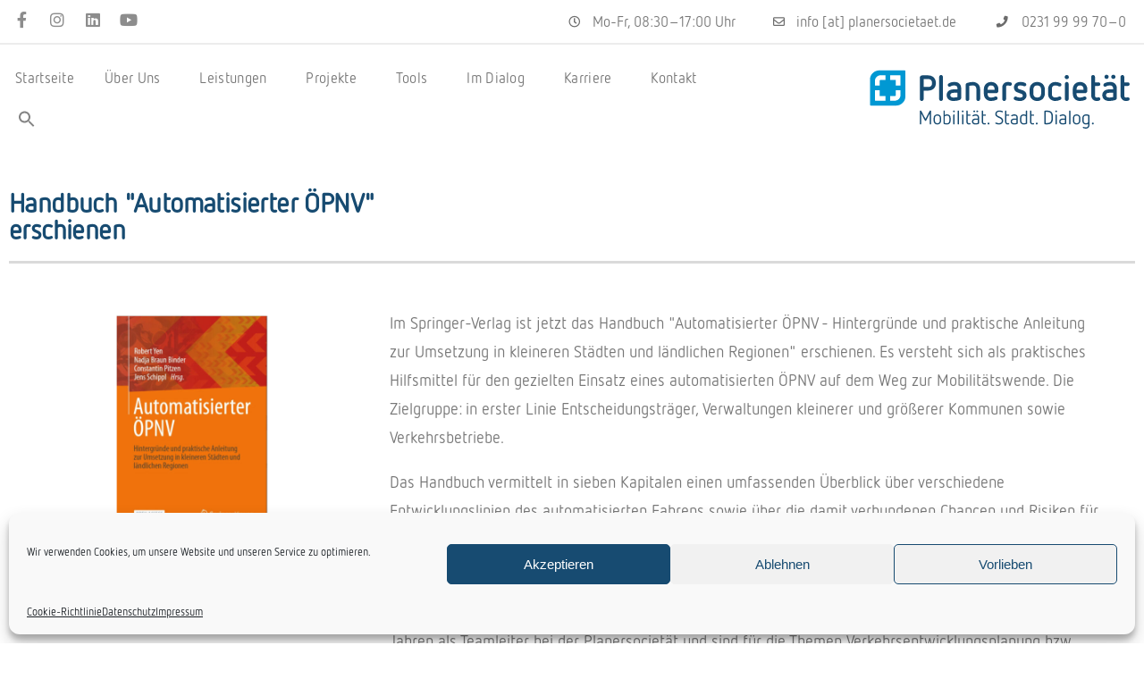

--- FILE ---
content_type: text/html; charset=UTF-8
request_url: https://planersocietaet.de/2023/12/06/handbuch-automatisierter-oepnv/
body_size: 18685
content:
<!DOCTYPE html>
<html lang="de">
<head>
	<meta charset="UTF-8">
	<meta name="viewport" content="width=device-width, initial-scale=1.0, viewport-fit=cover" />		<meta name='robots' content='index, follow, max-image-preview:large, max-snippet:-1, max-video-preview:-1' />
	<style>img:is([sizes="auto" i], [sizes^="auto," i]) { contain-intrinsic-size: 3000px 1500px }</style>
	
	<!-- This site is optimized with the Yoast SEO plugin v25.2 - https://yoast.com/wordpress/plugins/seo/ -->
	<title>Handbuch &quot;Automatisierter ÖPNV&quot; erschienen - Planersocietät</title>
	<meta name="description" content="Zu den Autoren des Buches zählen zwei Mitarbeiter der Planersocietät. Es kann frei im Netz heruntergeladen werden." />
	<link rel="canonical" href="https://planersocietaet.de/2023/12/06/handbuch-automatisierter-oepnv/" />
	<meta property="og:locale" content="de_DE" />
	<meta property="og:type" content="article" />
	<meta property="og:title" content="Handbuch &quot;Automatisierter ÖPNV&quot; erschienen" />
	<meta property="og:description" content="Zu den Autoren des Buches zählen zwei Mitarbeiter der Planersocietät. Es kann frei im Netz heruntergeladen werden." />
	<meta property="og:url" content="https://planersocietaet.de/2023/12/06/handbuch-automatisierter-oepnv/" />
	<meta property="og:site_name" content="Planersocietät" />
	<meta property="article:publisher" content="https://www.facebook.com/Planersocietaet/" />
	<meta property="article:published_time" content="2023-12-06T11:41:10+00:00" />
	<meta property="article:modified_time" content="2023-12-06T11:48:05+00:00" />
	<meta property="og:image" content="https://planersocietaet.de/wp-content/uploads/2023/12/Automatisierter-OePNV-queer-scaled-e1701861628308.jpg" />
	<meta property="og:image:width" content="1200" />
	<meta property="og:image:height" content="900" />
	<meta property="og:image:type" content="image/jpeg" />
	<meta name="author" content="Lorenz_Webmaster" />
	<meta name="twitter:card" content="summary_large_image" />
	<meta name="twitter:label1" content="Verfasst von" />
	<meta name="twitter:data1" content="Lorenz_Webmaster" />
	<meta name="twitter:label2" content="Geschätzte Lesezeit" />
	<meta name="twitter:data2" content="1 Minute" />
	<script type="application/ld+json" class="yoast-schema-graph">{"@context":"https://schema.org","@graph":[{"@type":"Article","@id":"https://planersocietaet.de/2023/12/06/handbuch-automatisierter-oepnv/#article","isPartOf":{"@id":"https://planersocietaet.de/2023/12/06/handbuch-automatisierter-oepnv/"},"author":{"name":"Lorenz_Webmaster","@id":"https://planersocietaet.de/#/schema/person/8c44d97fe54acd06d64f22e28fe35af6"},"headline":"Handbuch \"Automatisierter ÖPNV\" erschienen","datePublished":"2023-12-06T11:41:10+00:00","dateModified":"2023-12-06T11:48:05+00:00","mainEntityOfPage":{"@id":"https://planersocietaet.de/2023/12/06/handbuch-automatisierter-oepnv/"},"wordCount":177,"publisher":{"@id":"https://planersocietaet.de/#organization"},"image":{"@id":"https://planersocietaet.de/2023/12/06/handbuch-automatisierter-oepnv/#primaryimage"},"thumbnailUrl":"https://planersocietaet.de/wp-content/uploads/2023/12/Automatisierter-OePNV-queer-scaled-e1701861628308.jpg","inLanguage":"de"},{"@type":"WebPage","@id":"https://planersocietaet.de/2023/12/06/handbuch-automatisierter-oepnv/","url":"https://planersocietaet.de/2023/12/06/handbuch-automatisierter-oepnv/","name":"Handbuch \"Automatisierter ÖPNV\" erschienen - Planersocietät","isPartOf":{"@id":"https://planersocietaet.de/#website"},"primaryImageOfPage":{"@id":"https://planersocietaet.de/2023/12/06/handbuch-automatisierter-oepnv/#primaryimage"},"image":{"@id":"https://planersocietaet.de/2023/12/06/handbuch-automatisierter-oepnv/#primaryimage"},"thumbnailUrl":"https://planersocietaet.de/wp-content/uploads/2023/12/Automatisierter-OePNV-queer-scaled-e1701861628308.jpg","datePublished":"2023-12-06T11:41:10+00:00","dateModified":"2023-12-06T11:48:05+00:00","description":"Zu den Autoren des Buches zählen zwei Mitarbeiter der Planersocietät. Es kann frei im Netz heruntergeladen werden.","breadcrumb":{"@id":"https://planersocietaet.de/2023/12/06/handbuch-automatisierter-oepnv/#breadcrumb"},"inLanguage":"de","potentialAction":[{"@type":"ReadAction","target":["https://planersocietaet.de/2023/12/06/handbuch-automatisierter-oepnv/"]}]},{"@type":"ImageObject","inLanguage":"de","@id":"https://planersocietaet.de/2023/12/06/handbuch-automatisierter-oepnv/#primaryimage","url":"https://planersocietaet.de/wp-content/uploads/2023/12/Automatisierter-OePNV-queer-scaled-e1701861628308.jpg","contentUrl":"https://planersocietaet.de/wp-content/uploads/2023/12/Automatisierter-OePNV-queer-scaled-e1701861628308.jpg","width":1200,"height":900},{"@type":"BreadcrumbList","@id":"https://planersocietaet.de/2023/12/06/handbuch-automatisierter-oepnv/#breadcrumb","itemListElement":[{"@type":"ListItem","position":1,"name":"Startseite","item":"https://planersocietaet.de/"},{"@type":"ListItem","position":2,"name":"Handbuch &#8222;Automatisierter ÖPNV&#8220; erschienen"}]},{"@type":"WebSite","@id":"https://planersocietaet.de/#website","url":"https://planersocietaet.de/","name":"Planersocietät","description":"Mobilität. Stadt. Dialog","publisher":{"@id":"https://planersocietaet.de/#organization"},"potentialAction":[{"@type":"SearchAction","target":{"@type":"EntryPoint","urlTemplate":"https://planersocietaet.de/?s={search_term_string}"},"query-input":{"@type":"PropertyValueSpecification","valueRequired":true,"valueName":"search_term_string"}}],"inLanguage":"de"},{"@type":"Organization","@id":"https://planersocietaet.de/#organization","name":"Planersocietät","url":"https://planersocietaet.de/","logo":{"@type":"ImageObject","inLanguage":"de","@id":"https://planersocietaet.de/#/schema/logo/image/","url":"https://planersocietaet.de/wp-content/uploads/2020/01/Nur-logo-3zu2-e1578404983333.jpg","contentUrl":"https://planersocietaet.de/wp-content/uploads/2020/01/Nur-logo-3zu2-e1578404983333.jpg","width":439,"height":259,"caption":"Planersocietät"},"image":{"@id":"https://planersocietaet.de/#/schema/logo/image/"},"sameAs":["https://www.facebook.com/Planersocietaet/","https://www.instagram.com/planersocietaet/","https://www.linkedin.com/company/36631613","https://www.youtube.com/channel/UCJRc-RG718nkzi0KG_iDDiA/featured"]},{"@type":"Person","@id":"https://planersocietaet.de/#/schema/person/8c44d97fe54acd06d64f22e28fe35af6","name":"Lorenz_Webmaster","image":{"@type":"ImageObject","inLanguage":"de","@id":"https://planersocietaet.de/#/schema/person/image/","url":"https://secure.gravatar.com/avatar/23bd3f5c06f861370ba496a015d1ae9a75ddf0b1bdc7d106d602bfb79dca4052?s=96&d=mm&r=g","contentUrl":"https://secure.gravatar.com/avatar/23bd3f5c06f861370ba496a015d1ae9a75ddf0b1bdc7d106d602bfb79dca4052?s=96&d=mm&r=g","caption":"Lorenz_Webmaster"},"url":"https://planersocietaet.de/author/lorenz_webmaster/"}]}</script>
	<!-- / Yoast SEO plugin. -->


<link rel='dns-prefetch' href='//hcaptcha.com' />
<link rel="alternate" type="application/rss+xml" title="Planersocietät &raquo; Feed" href="https://planersocietaet.de/feed/" />
<link rel="alternate" type="application/rss+xml" title="Planersocietät &raquo; Kommentar-Feed" href="https://planersocietaet.de/comments/feed/" />
<script>
window._wpemojiSettings = {"baseUrl":"https:\/\/s.w.org\/images\/core\/emoji\/15.1.0\/72x72\/","ext":".png","svgUrl":"https:\/\/s.w.org\/images\/core\/emoji\/15.1.0\/svg\/","svgExt":".svg","source":{"concatemoji":"https:\/\/planersocietaet.de\/wp-includes\/js\/wp-emoji-release.min.js?ver=6.8.1"}};
/*! This file is auto-generated */
!function(i,n){var o,s,e;function c(e){try{var t={supportTests:e,timestamp:(new Date).valueOf()};sessionStorage.setItem(o,JSON.stringify(t))}catch(e){}}function p(e,t,n){e.clearRect(0,0,e.canvas.width,e.canvas.height),e.fillText(t,0,0);var t=new Uint32Array(e.getImageData(0,0,e.canvas.width,e.canvas.height).data),r=(e.clearRect(0,0,e.canvas.width,e.canvas.height),e.fillText(n,0,0),new Uint32Array(e.getImageData(0,0,e.canvas.width,e.canvas.height).data));return t.every(function(e,t){return e===r[t]})}function u(e,t,n){switch(t){case"flag":return n(e,"\ud83c\udff3\ufe0f\u200d\u26a7\ufe0f","\ud83c\udff3\ufe0f\u200b\u26a7\ufe0f")?!1:!n(e,"\ud83c\uddfa\ud83c\uddf3","\ud83c\uddfa\u200b\ud83c\uddf3")&&!n(e,"\ud83c\udff4\udb40\udc67\udb40\udc62\udb40\udc65\udb40\udc6e\udb40\udc67\udb40\udc7f","\ud83c\udff4\u200b\udb40\udc67\u200b\udb40\udc62\u200b\udb40\udc65\u200b\udb40\udc6e\u200b\udb40\udc67\u200b\udb40\udc7f");case"emoji":return!n(e,"\ud83d\udc26\u200d\ud83d\udd25","\ud83d\udc26\u200b\ud83d\udd25")}return!1}function f(e,t,n){var r="undefined"!=typeof WorkerGlobalScope&&self instanceof WorkerGlobalScope?new OffscreenCanvas(300,150):i.createElement("canvas"),a=r.getContext("2d",{willReadFrequently:!0}),o=(a.textBaseline="top",a.font="600 32px Arial",{});return e.forEach(function(e){o[e]=t(a,e,n)}),o}function t(e){var t=i.createElement("script");t.src=e,t.defer=!0,i.head.appendChild(t)}"undefined"!=typeof Promise&&(o="wpEmojiSettingsSupports",s=["flag","emoji"],n.supports={everything:!0,everythingExceptFlag:!0},e=new Promise(function(e){i.addEventListener("DOMContentLoaded",e,{once:!0})}),new Promise(function(t){var n=function(){try{var e=JSON.parse(sessionStorage.getItem(o));if("object"==typeof e&&"number"==typeof e.timestamp&&(new Date).valueOf()<e.timestamp+604800&&"object"==typeof e.supportTests)return e.supportTests}catch(e){}return null}();if(!n){if("undefined"!=typeof Worker&&"undefined"!=typeof OffscreenCanvas&&"undefined"!=typeof URL&&URL.createObjectURL&&"undefined"!=typeof Blob)try{var e="postMessage("+f.toString()+"("+[JSON.stringify(s),u.toString(),p.toString()].join(",")+"));",r=new Blob([e],{type:"text/javascript"}),a=new Worker(URL.createObjectURL(r),{name:"wpTestEmojiSupports"});return void(a.onmessage=function(e){c(n=e.data),a.terminate(),t(n)})}catch(e){}c(n=f(s,u,p))}t(n)}).then(function(e){for(var t in e)n.supports[t]=e[t],n.supports.everything=n.supports.everything&&n.supports[t],"flag"!==t&&(n.supports.everythingExceptFlag=n.supports.everythingExceptFlag&&n.supports[t]);n.supports.everythingExceptFlag=n.supports.everythingExceptFlag&&!n.supports.flag,n.DOMReady=!1,n.readyCallback=function(){n.DOMReady=!0}}).then(function(){return e}).then(function(){var e;n.supports.everything||(n.readyCallback(),(e=n.source||{}).concatemoji?t(e.concatemoji):e.wpemoji&&e.twemoji&&(t(e.twemoji),t(e.wpemoji)))}))}((window,document),window._wpemojiSettings);
</script>
<link rel='stylesheet' id='dashicons-css' href='https://planersocietaet.de/wp-includes/css/dashicons.min.css?ver=6.8.1' media='all' />
<link rel='stylesheet' id='post-views-counter-frontend-css' href='https://planersocietaet.de/wp-content/plugins/post-views-counter/css/frontend.min.css?ver=1.5.4' media='all' />
<link rel='stylesheet' id='premium-addons-css' href='https://planersocietaet.de/wp-content/plugins/premium-addons-for-elementor/assets/frontend/min-css/premium-addons.min.css?ver=4.11.11' media='all' />
<style id='wp-emoji-styles-inline-css'>

	img.wp-smiley, img.emoji {
		display: inline !important;
		border: none !important;
		box-shadow: none !important;
		height: 1em !important;
		width: 1em !important;
		margin: 0 0.07em !important;
		vertical-align: -0.1em !important;
		background: none !important;
		padding: 0 !important;
	}
</style>
<style id='classic-theme-styles-inline-css'>
/*! This file is auto-generated */
.wp-block-button__link{color:#fff;background-color:#32373c;border-radius:9999px;box-shadow:none;text-decoration:none;padding:calc(.667em + 2px) calc(1.333em + 2px);font-size:1.125em}.wp-block-file__button{background:#32373c;color:#fff;text-decoration:none}
</style>
<style id='global-styles-inline-css'>
:root{--wp--preset--aspect-ratio--square: 1;--wp--preset--aspect-ratio--4-3: 4/3;--wp--preset--aspect-ratio--3-4: 3/4;--wp--preset--aspect-ratio--3-2: 3/2;--wp--preset--aspect-ratio--2-3: 2/3;--wp--preset--aspect-ratio--16-9: 16/9;--wp--preset--aspect-ratio--9-16: 9/16;--wp--preset--color--black: #000000;--wp--preset--color--cyan-bluish-gray: #abb8c3;--wp--preset--color--white: #FFF;--wp--preset--color--pale-pink: #f78da7;--wp--preset--color--vivid-red: #cf2e2e;--wp--preset--color--luminous-vivid-orange: #ff6900;--wp--preset--color--luminous-vivid-amber: #fcb900;--wp--preset--color--light-green-cyan: #7bdcb5;--wp--preset--color--vivid-green-cyan: #00d084;--wp--preset--color--pale-cyan-blue: #8ed1fc;--wp--preset--color--vivid-cyan-blue: #0693e3;--wp--preset--color--vivid-purple: #9b51e0;--wp--preset--color--primary: #0073a8;--wp--preset--color--secondary: #005075;--wp--preset--color--dark-gray: #111;--wp--preset--color--light-gray: #767676;--wp--preset--gradient--vivid-cyan-blue-to-vivid-purple: linear-gradient(135deg,rgba(6,147,227,1) 0%,rgb(155,81,224) 100%);--wp--preset--gradient--light-green-cyan-to-vivid-green-cyan: linear-gradient(135deg,rgb(122,220,180) 0%,rgb(0,208,130) 100%);--wp--preset--gradient--luminous-vivid-amber-to-luminous-vivid-orange: linear-gradient(135deg,rgba(252,185,0,1) 0%,rgba(255,105,0,1) 100%);--wp--preset--gradient--luminous-vivid-orange-to-vivid-red: linear-gradient(135deg,rgba(255,105,0,1) 0%,rgb(207,46,46) 100%);--wp--preset--gradient--very-light-gray-to-cyan-bluish-gray: linear-gradient(135deg,rgb(238,238,238) 0%,rgb(169,184,195) 100%);--wp--preset--gradient--cool-to-warm-spectrum: linear-gradient(135deg,rgb(74,234,220) 0%,rgb(151,120,209) 20%,rgb(207,42,186) 40%,rgb(238,44,130) 60%,rgb(251,105,98) 80%,rgb(254,248,76) 100%);--wp--preset--gradient--blush-light-purple: linear-gradient(135deg,rgb(255,206,236) 0%,rgb(152,150,240) 100%);--wp--preset--gradient--blush-bordeaux: linear-gradient(135deg,rgb(254,205,165) 0%,rgb(254,45,45) 50%,rgb(107,0,62) 100%);--wp--preset--gradient--luminous-dusk: linear-gradient(135deg,rgb(255,203,112) 0%,rgb(199,81,192) 50%,rgb(65,88,208) 100%);--wp--preset--gradient--pale-ocean: linear-gradient(135deg,rgb(255,245,203) 0%,rgb(182,227,212) 50%,rgb(51,167,181) 100%);--wp--preset--gradient--electric-grass: linear-gradient(135deg,rgb(202,248,128) 0%,rgb(113,206,126) 100%);--wp--preset--gradient--midnight: linear-gradient(135deg,rgb(2,3,129) 0%,rgb(40,116,252) 100%);--wp--preset--font-size--small: 19.5px;--wp--preset--font-size--medium: 20px;--wp--preset--font-size--large: 36.5px;--wp--preset--font-size--x-large: 42px;--wp--preset--font-size--normal: 22px;--wp--preset--font-size--huge: 49.5px;--wp--preset--spacing--20: 0.44rem;--wp--preset--spacing--30: 0.67rem;--wp--preset--spacing--40: 1rem;--wp--preset--spacing--50: 1.5rem;--wp--preset--spacing--60: 2.25rem;--wp--preset--spacing--70: 3.38rem;--wp--preset--spacing--80: 5.06rem;--wp--preset--shadow--natural: 6px 6px 9px rgba(0, 0, 0, 0.2);--wp--preset--shadow--deep: 12px 12px 50px rgba(0, 0, 0, 0.4);--wp--preset--shadow--sharp: 6px 6px 0px rgba(0, 0, 0, 0.2);--wp--preset--shadow--outlined: 6px 6px 0px -3px rgba(255, 255, 255, 1), 6px 6px rgba(0, 0, 0, 1);--wp--preset--shadow--crisp: 6px 6px 0px rgba(0, 0, 0, 1);}:where(.is-layout-flex){gap: 0.5em;}:where(.is-layout-grid){gap: 0.5em;}body .is-layout-flex{display: flex;}.is-layout-flex{flex-wrap: wrap;align-items: center;}.is-layout-flex > :is(*, div){margin: 0;}body .is-layout-grid{display: grid;}.is-layout-grid > :is(*, div){margin: 0;}:where(.wp-block-columns.is-layout-flex){gap: 2em;}:where(.wp-block-columns.is-layout-grid){gap: 2em;}:where(.wp-block-post-template.is-layout-flex){gap: 1.25em;}:where(.wp-block-post-template.is-layout-grid){gap: 1.25em;}.has-black-color{color: var(--wp--preset--color--black) !important;}.has-cyan-bluish-gray-color{color: var(--wp--preset--color--cyan-bluish-gray) !important;}.has-white-color{color: var(--wp--preset--color--white) !important;}.has-pale-pink-color{color: var(--wp--preset--color--pale-pink) !important;}.has-vivid-red-color{color: var(--wp--preset--color--vivid-red) !important;}.has-luminous-vivid-orange-color{color: var(--wp--preset--color--luminous-vivid-orange) !important;}.has-luminous-vivid-amber-color{color: var(--wp--preset--color--luminous-vivid-amber) !important;}.has-light-green-cyan-color{color: var(--wp--preset--color--light-green-cyan) !important;}.has-vivid-green-cyan-color{color: var(--wp--preset--color--vivid-green-cyan) !important;}.has-pale-cyan-blue-color{color: var(--wp--preset--color--pale-cyan-blue) !important;}.has-vivid-cyan-blue-color{color: var(--wp--preset--color--vivid-cyan-blue) !important;}.has-vivid-purple-color{color: var(--wp--preset--color--vivid-purple) !important;}.has-black-background-color{background-color: var(--wp--preset--color--black) !important;}.has-cyan-bluish-gray-background-color{background-color: var(--wp--preset--color--cyan-bluish-gray) !important;}.has-white-background-color{background-color: var(--wp--preset--color--white) !important;}.has-pale-pink-background-color{background-color: var(--wp--preset--color--pale-pink) !important;}.has-vivid-red-background-color{background-color: var(--wp--preset--color--vivid-red) !important;}.has-luminous-vivid-orange-background-color{background-color: var(--wp--preset--color--luminous-vivid-orange) !important;}.has-luminous-vivid-amber-background-color{background-color: var(--wp--preset--color--luminous-vivid-amber) !important;}.has-light-green-cyan-background-color{background-color: var(--wp--preset--color--light-green-cyan) !important;}.has-vivid-green-cyan-background-color{background-color: var(--wp--preset--color--vivid-green-cyan) !important;}.has-pale-cyan-blue-background-color{background-color: var(--wp--preset--color--pale-cyan-blue) !important;}.has-vivid-cyan-blue-background-color{background-color: var(--wp--preset--color--vivid-cyan-blue) !important;}.has-vivid-purple-background-color{background-color: var(--wp--preset--color--vivid-purple) !important;}.has-black-border-color{border-color: var(--wp--preset--color--black) !important;}.has-cyan-bluish-gray-border-color{border-color: var(--wp--preset--color--cyan-bluish-gray) !important;}.has-white-border-color{border-color: var(--wp--preset--color--white) !important;}.has-pale-pink-border-color{border-color: var(--wp--preset--color--pale-pink) !important;}.has-vivid-red-border-color{border-color: var(--wp--preset--color--vivid-red) !important;}.has-luminous-vivid-orange-border-color{border-color: var(--wp--preset--color--luminous-vivid-orange) !important;}.has-luminous-vivid-amber-border-color{border-color: var(--wp--preset--color--luminous-vivid-amber) !important;}.has-light-green-cyan-border-color{border-color: var(--wp--preset--color--light-green-cyan) !important;}.has-vivid-green-cyan-border-color{border-color: var(--wp--preset--color--vivid-green-cyan) !important;}.has-pale-cyan-blue-border-color{border-color: var(--wp--preset--color--pale-cyan-blue) !important;}.has-vivid-cyan-blue-border-color{border-color: var(--wp--preset--color--vivid-cyan-blue) !important;}.has-vivid-purple-border-color{border-color: var(--wp--preset--color--vivid-purple) !important;}.has-vivid-cyan-blue-to-vivid-purple-gradient-background{background: var(--wp--preset--gradient--vivid-cyan-blue-to-vivid-purple) !important;}.has-light-green-cyan-to-vivid-green-cyan-gradient-background{background: var(--wp--preset--gradient--light-green-cyan-to-vivid-green-cyan) !important;}.has-luminous-vivid-amber-to-luminous-vivid-orange-gradient-background{background: var(--wp--preset--gradient--luminous-vivid-amber-to-luminous-vivid-orange) !important;}.has-luminous-vivid-orange-to-vivid-red-gradient-background{background: var(--wp--preset--gradient--luminous-vivid-orange-to-vivid-red) !important;}.has-very-light-gray-to-cyan-bluish-gray-gradient-background{background: var(--wp--preset--gradient--very-light-gray-to-cyan-bluish-gray) !important;}.has-cool-to-warm-spectrum-gradient-background{background: var(--wp--preset--gradient--cool-to-warm-spectrum) !important;}.has-blush-light-purple-gradient-background{background: var(--wp--preset--gradient--blush-light-purple) !important;}.has-blush-bordeaux-gradient-background{background: var(--wp--preset--gradient--blush-bordeaux) !important;}.has-luminous-dusk-gradient-background{background: var(--wp--preset--gradient--luminous-dusk) !important;}.has-pale-ocean-gradient-background{background: var(--wp--preset--gradient--pale-ocean) !important;}.has-electric-grass-gradient-background{background: var(--wp--preset--gradient--electric-grass) !important;}.has-midnight-gradient-background{background: var(--wp--preset--gradient--midnight) !important;}.has-small-font-size{font-size: var(--wp--preset--font-size--small) !important;}.has-medium-font-size{font-size: var(--wp--preset--font-size--medium) !important;}.has-large-font-size{font-size: var(--wp--preset--font-size--large) !important;}.has-x-large-font-size{font-size: var(--wp--preset--font-size--x-large) !important;}
:where(.wp-block-post-template.is-layout-flex){gap: 1.25em;}:where(.wp-block-post-template.is-layout-grid){gap: 1.25em;}
:where(.wp-block-columns.is-layout-flex){gap: 2em;}:where(.wp-block-columns.is-layout-grid){gap: 2em;}
:root :where(.wp-block-pullquote){font-size: 1.5em;line-height: 1.6;}
</style>
<link rel='stylesheet' id='menu-image-css' href='https://planersocietaet.de/wp-content/plugins/menu-image/includes/css/menu-image.css?ver=3.12' media='all' />
<link rel='stylesheet' id='pgafu-public-style-css' href='https://planersocietaet.de/wp-content/plugins/post-grid-and-filter-ultimate/assets/css/pgafu-public.css?ver=1.7.2' media='all' />
<link rel='stylesheet' id='cmplz-general-css' href='https://planersocietaet.de/wp-content/plugins/complianz-gdpr/assets/css/cookieblocker.min.css?ver=1746521624' media='all' />
<link rel='stylesheet' id='ivory-search-styles-css' href='https://planersocietaet.de/wp-content/plugins/add-search-to-menu/public/css/ivory-search.min.css?ver=5.5.11' media='all' />
<link rel='stylesheet' id='twentynineteen-style-css' href='https://planersocietaet.de/wp-content/themes/twentynineteen/style.css?ver=3.0' media='all' />
<link rel='stylesheet' id='twentynineteen-print-style-css' href='https://planersocietaet.de/wp-content/themes/twentynineteen/print.css?ver=3.0' media='print' />
<link rel='stylesheet' id='elementor-frontend-css' href='https://planersocietaet.de/wp-content/plugins/elementor/assets/css/frontend.min.css?ver=3.29.0' media='all' />
<link rel='stylesheet' id='widget-social-icons-css' href='https://planersocietaet.de/wp-content/plugins/elementor/assets/css/widget-social-icons.min.css?ver=3.29.0' media='all' />
<link rel='stylesheet' id='e-apple-webkit-css' href='https://planersocietaet.de/wp-content/plugins/elementor/assets/css/conditionals/apple-webkit.min.css?ver=3.29.0' media='all' />
<link rel='stylesheet' id='widget-nav-menu-css' href='https://planersocietaet.de/wp-content/plugins/elementor-pro/assets/css/widget-nav-menu.min.css?ver=3.24.1' media='all' />
<link rel='stylesheet' id='widget-image-css' href='https://planersocietaet.de/wp-content/plugins/elementor/assets/css/widget-image.min.css?ver=3.29.0' media='all' />
<link rel='stylesheet' id='widget-google_maps-css' href='https://planersocietaet.de/wp-content/plugins/elementor/assets/css/widget-google_maps.min.css?ver=3.29.0' media='all' />
<link rel='stylesheet' id='widget-heading-css' href='https://planersocietaet.de/wp-content/plugins/elementor/assets/css/widget-heading.min.css?ver=3.29.0' media='all' />
<link rel='stylesheet' id='widget-theme-elements-css' href='https://planersocietaet.de/wp-content/plugins/elementor-pro/assets/css/widget-theme-elements.min.css?ver=3.24.1' media='all' />
<link rel='stylesheet' id='widget-spacer-css' href='https://planersocietaet.de/wp-content/plugins/elementor/assets/css/widget-spacer.min.css?ver=3.29.0' media='all' />
<link rel='stylesheet' id='elementor-icons-css' href='https://planersocietaet.de/wp-content/plugins/elementor/assets/lib/eicons/css/elementor-icons.min.css?ver=5.40.0' media='all' />
<link rel='stylesheet' id='elementor-post-5-css' href='https://planersocietaet.de/wp-content/uploads/elementor/css/post-5.css?ver=1748345179' media='all' />
<link rel='stylesheet' id='elementor-pro-css' href='https://planersocietaet.de/wp-content/plugins/elementor-pro/assets/css/frontend.min.css?ver=3.24.1' media='all' />
<link rel='stylesheet' id='elementor-post-11708-css' href='https://planersocietaet.de/wp-content/uploads/elementor/css/post-11708.css?ver=1748365670' media='all' />
<link rel='stylesheet' id='elementor-post-6-css' href='https://planersocietaet.de/wp-content/uploads/elementor/css/post-6.css?ver=1748345180' media='all' />
<link rel='stylesheet' id='elementor-post-50-css' href='https://planersocietaet.de/wp-content/uploads/elementor/css/post-50.css?ver=1748345169' media='all' />
<link rel='stylesheet' id='elementor-post-3616-css' href='https://planersocietaet.de/wp-content/uploads/elementor/css/post-3616.css?ver=1748345427' media='all' />
<style id='wp-typography-custom-inline-css'>
sub, sup{font-size: 75%;line-height: 100%}sup{vertical-align: 60%}sub{vertical-align: -10%}.amp{font-family: Baskerville, "Goudy Old Style", Palatino, "Book Antiqua", "Warnock Pro", serif;font-size: 1.1em;font-style: italic;font-weight: normal;line-height: 1em}.caps{font-size: 90%}.dquo{margin-left: -0.4em}.quo{margin-left: -0.2em}.pull-single{margin-left: -0.15em}.push-single{margin-right: 0.15em}.pull-double{margin-left: -0.38em}.push-double{margin-right: 0.38em}
</style>
<style id='wp-typography-safari-font-workaround-inline-css'>
body {-webkit-font-feature-settings: "liga";font-feature-settings: "liga";-ms-font-feature-settings: normal;}
</style>
<link rel='stylesheet' id='loftloader-lite-animation-css' href='https://planersocietaet.de/wp-content/plugins/loftloader/assets/css/loftloader.min.css?ver=2024112801' media='all' />
<link rel='stylesheet' id='elementor-icons-shared-0-css' href='https://planersocietaet.de/wp-content/plugins/elementor/assets/lib/font-awesome/css/fontawesome.min.css?ver=5.15.3' media='all' />
<link rel='stylesheet' id='elementor-icons-fa-brands-css' href='https://planersocietaet.de/wp-content/plugins/elementor/assets/lib/font-awesome/css/brands.min.css?ver=5.15.3' media='all' />
<link rel='stylesheet' id='elementor-icons-fa-solid-css' href='https://planersocietaet.de/wp-content/plugins/elementor/assets/lib/font-awesome/css/solid.min.css?ver=5.15.3' media='all' />
<script id="post-views-counter-frontend-js-before">
var pvcArgsFrontend = {"mode":"js","postID":11708,"requestURL":"https:\/\/planersocietaet.de\/wp-admin\/admin-ajax.php","nonce":"a4b4f0133d","dataStorage":"cookies","multisite":false,"path":"\/","domain":""};
</script>
<script src="https://planersocietaet.de/wp-content/plugins/post-views-counter/js/frontend.min.js?ver=1.5.4" id="post-views-counter-frontend-js"></script>
<script src="https://planersocietaet.de/wp-content/themes/twentynineteen/js/priority-menu.js?ver=20200129" id="twentynineteen-priority-menu-js" defer data-wp-strategy="defer"></script>
<script src="https://planersocietaet.de/wp-includes/js/jquery/jquery.min.js?ver=3.7.1" id="jquery-core-js"></script>
<script src="https://planersocietaet.de/wp-includes/js/jquery/jquery-migrate.min.js?ver=3.4.1" id="jquery-migrate-js"></script>
<link rel="https://api.w.org/" href="https://planersocietaet.de/wp-json/" /><link rel="alternate" title="JSON" type="application/json" href="https://planersocietaet.de/wp-json/wp/v2/posts/11708" /><link rel="EditURI" type="application/rsd+xml" title="RSD" href="https://planersocietaet.de/xmlrpc.php?rsd" />
<meta name="generator" content="WordPress 6.8.1" />
<link rel='shortlink' href='https://planersocietaet.de/?p=11708' />
<link rel="alternate" title="oEmbed (JSON)" type="application/json+oembed" href="https://planersocietaet.de/wp-json/oembed/1.0/embed?url=https%3A%2F%2Fplanersocietaet.de%2F2023%2F12%2F06%2Fhandbuch-automatisierter-oepnv%2F" />
<link rel="alternate" title="oEmbed (XML)" type="text/xml+oembed" href="https://planersocietaet.de/wp-json/oembed/1.0/embed?url=https%3A%2F%2Fplanersocietaet.de%2F2023%2F12%2F06%2Fhandbuch-automatisierter-oepnv%2F&#038;format=xml" />
<style>
.h-captcha{position:relative;display:block;margin-bottom:2rem;padding:0;clear:both}.h-captcha[data-size="normal"]{width:303px;height:78px}.h-captcha[data-size="compact"]{width:164px;height:144px}.h-captcha[data-size="invisible"]{display:none}.h-captcha::before{content:'';display:block;position:absolute;top:0;left:0;background:url(https://planersocietaet.de/wp-content/plugins/hcaptcha-for-forms-and-more/assets/images/hcaptcha-div-logo.svg) no-repeat;border:1px solid #fff0;border-radius:4px}.h-captcha[data-size="normal"]::before{width:300px;height:74px;background-position:94% 28%}.h-captcha[data-size="compact"]::before{width:156px;height:136px;background-position:50% 79%}.h-captcha[data-theme="light"]::before,body.is-light-theme .h-captcha[data-theme="auto"]::before,.h-captcha[data-theme="auto"]::before{background-color:#fafafa;border:1px solid #e0e0e0}.h-captcha[data-theme="dark"]::before,body.is-dark-theme .h-captcha[data-theme="auto"]::before,html.wp-dark-mode-active .h-captcha[data-theme="auto"]::before,html.drdt-dark-mode .h-captcha[data-theme="auto"]::before{background-image:url(https://planersocietaet.de/wp-content/plugins/hcaptcha-for-forms-and-more/assets/images/hcaptcha-div-logo-white.svg);background-repeat:no-repeat;background-color:#333;border:1px solid #f5f5f5}@media (prefers-color-scheme:dark){.h-captcha[data-theme="auto"]::before{background-image:url(https://planersocietaet.de/wp-content/plugins/hcaptcha-for-forms-and-more/assets/images/hcaptcha-div-logo-white.svg);background-repeat:no-repeat;background-color:#333;border:1px solid #f5f5f5}}.h-captcha[data-theme="custom"]::before{background-color:initial}.h-captcha[data-size="invisible"]::before{display:none}.h-captcha iframe{position:relative}div[style*="z-index: 2147483647"] div[style*="border-width: 11px"][style*="position: absolute"][style*="pointer-events: none"]{border-style:none}
</style>
<style>
.elementor-widget-login .h-captcha{margin-bottom:0}
</style>
			<style>.cmplz-hidden {
					display: none !important;
				}</style><meta name="generator" content="Elementor 3.29.0; features: additional_custom_breakpoints, e_local_google_fonts; settings: css_print_method-external, google_font-enabled, font_display-auto">
<style>.recentcomments a{display:inline !important;padding:0 !important;margin:0 !important;}</style>			<style>
				.e-con.e-parent:nth-of-type(n+4):not(.e-lazyloaded):not(.e-no-lazyload),
				.e-con.e-parent:nth-of-type(n+4):not(.e-lazyloaded):not(.e-no-lazyload) * {
					background-image: none !important;
				}
				@media screen and (max-height: 1024px) {
					.e-con.e-parent:nth-of-type(n+3):not(.e-lazyloaded):not(.e-no-lazyload),
					.e-con.e-parent:nth-of-type(n+3):not(.e-lazyloaded):not(.e-no-lazyload) * {
						background-image: none !important;
					}
				}
				@media screen and (max-height: 640px) {
					.e-con.e-parent:nth-of-type(n+2):not(.e-lazyloaded):not(.e-no-lazyload),
					.e-con.e-parent:nth-of-type(n+2):not(.e-lazyloaded):not(.e-no-lazyload) * {
						background-image: none !important;
					}
				}
			</style>
						<meta name="theme-color" content="#FFFFFF">
			<style>
.elementor-field-type-hcaptcha .elementor-field{background:transparent!important}.elementor-field-type-hcaptcha .h-captcha{margin-bottom:unset}
</style>
<link rel="icon" href="https://planersocietaet.de/wp-content/uploads/2021/03/Bildschirmfoto-2021-03-16-um-14.38.02.png" sizes="32x32" />
<link rel="icon" href="https://planersocietaet.de/wp-content/uploads/2021/03/Bildschirmfoto-2021-03-16-um-14.38.02.png" sizes="192x192" />
<link rel="apple-touch-icon" href="https://planersocietaet.de/wp-content/uploads/2021/03/Bildschirmfoto-2021-03-16-um-14.38.02.png" />
<meta name="msapplication-TileImage" content="https://planersocietaet.de/wp-content/uploads/2021/03/Bildschirmfoto-2021-03-16-um-14.38.02.png" />
<style id="loftloader-lite-custom-bg-color">#loftloader-wrapper .loader-section {
	background: #ffffff;
}
</style><style id="loftloader-lite-custom-bg-opacity">#loftloader-wrapper .loader-section {
	opacity: 0.95;
}
</style><style id="loftloader-lite-custom-loader">#loftloader-wrapper.pl-imgloading #loader {
	width: 30px;
}
#loftloader-wrapper.pl-imgloading #loader span {
	background-size: cover;
	background-image: url(https://planersocietaet.de/wp-content/uploads/2021/03/Bildschirmfoto-2021-03-16-um-14.38.02.png);
}
</style><style type="text/css" media="screen">.is-menu path.search-icon-path { fill: #848484;}body .popup-search-close:after, body .search-close:after { border-color: #848484;}body .popup-search-close:before, body .search-close:before { border-color: #848484;}</style></head>
<body data-cmplz=1 class="wp-singular post-template-default single single-post postid-11708 single-format-standard wp-embed-responsive wp-theme-twentynineteen twentynineteen singular image-filters-enabled loftloader-lite-enabled elementor-default elementor-template-full-width elementor-kit-5 elementor-page elementor-page-11708 elementor-page-3616"><div id="loftloader-wrapper" class="pl-imgloading" data-show-close-time="15000" data-max-load-time="0"><div class="loader-section section-fade"></div><div class="loader-inner"><div id="loader"><div class="imgloading-container"><span style="background-image: url(https://planersocietaet.de/wp-content/uploads/2021/03/Bildschirmfoto-2021-03-16-um-14.38.02.png);"></span></div><img width="30" height="29" data-no-lazy="1" class="skip-lazy" alt="loader image" src="https://planersocietaet.de/wp-content/uploads/2021/03/Bildschirmfoto-2021-03-16-um-14.38.02.png"></div></div><div class="loader-close-button" style="display: none;"><span class="screen-reader-text">Close</span></div></div>
		<div data-elementor-type="header" data-elementor-id="6" class="elementor elementor-6 elementor-location-header" data-elementor-post-type="elementor_library">
					<section class="elementor-section elementor-top-section elementor-element elementor-element-8849446 elementor-section-height-min-height elementor-section-boxed elementor-section-height-default elementor-section-items-middle" data-id="8849446" data-element_type="section">
						<div class="elementor-container elementor-column-gap-no">
					<div class="elementor-column elementor-col-50 elementor-top-column elementor-element elementor-element-c105658" data-id="c105658" data-element_type="column">
			<div class="elementor-widget-wrap elementor-element-populated">
						<div class="elementor-element elementor-element-8f3b223 elementor-shape-circle e-grid-align-left elementor-grid-0 elementor-widget elementor-widget-social-icons" data-id="8f3b223" data-element_type="widget" data-widget_type="social-icons.default">
				<div class="elementor-widget-container">
							<div class="elementor-social-icons-wrapper elementor-grid" role="list">
							<span class="elementor-grid-item" role="listitem">
					<a class="elementor-icon elementor-social-icon elementor-social-icon-facebook-f elementor-repeater-item-9a5b2c4" href="https://www.facebook.com/Planersocietaet/" target="_blank">
						<span class="elementor-screen-only">Facebook-f</span>
						<i class="fab fa-facebook-f"></i>					</a>
				</span>
							<span class="elementor-grid-item" role="listitem">
					<a class="elementor-icon elementor-social-icon elementor-social-icon-instagram elementor-repeater-item-4056163" href="https://www.instagram.com/planersocietaet/" target="_blank">
						<span class="elementor-screen-only">Instagram</span>
						<i class="fab fa-instagram"></i>					</a>
				</span>
							<span class="elementor-grid-item" role="listitem">
					<a class="elementor-icon elementor-social-icon elementor-social-icon-linkedin elementor-repeater-item-a714619" href="https://www.linkedin.com/company/planersocietät/" target="_blank">
						<span class="elementor-screen-only">Linkedin</span>
						<i class="fab fa-linkedin"></i>					</a>
				</span>
							<span class="elementor-grid-item" role="listitem">
					<a class="elementor-icon elementor-social-icon elementor-social-icon-youtube elementor-repeater-item-19dad33" href="https://www.youtube.com/channel/UCJRc-RG718nkzi0KG_iDDiA/featured" target="_blank">
						<span class="elementor-screen-only">Youtube</span>
						<i class="fab fa-youtube"></i>					</a>
				</span>
					</div>
						</div>
				</div>
					</div>
		</div>
				<div class="elementor-column elementor-col-50 elementor-top-column elementor-element elementor-element-a3866c2 elementor-hidden-tablet" data-id="a3866c2" data-element_type="column">
			<div class="elementor-widget-wrap elementor-element-populated">
						<div class="elementor-element elementor-element-33e599c elementor-nav-menu__align-end elementor-hidden-phone elementor-nav-menu__text-align-center elementor-nav-menu--dropdown-tablet elementor-widget elementor-widget-nav-menu" data-id="33e599c" data-element_type="widget" data-settings="{&quot;layout&quot;:&quot;horizontal&quot;,&quot;submenu_icon&quot;:{&quot;value&quot;:&quot;&lt;i class=\&quot;fas fa-caret-down\&quot;&gt;&lt;\/i&gt;&quot;,&quot;library&quot;:&quot;fa-solid&quot;}}" data-widget_type="nav-menu.default">
				<div class="elementor-widget-container">
								<nav aria-label="Menü" class="elementor-nav-menu--main elementor-nav-menu__container elementor-nav-menu--layout-horizontal e--pointer-none">
				<ul id="menu-1-33e599c" class="elementor-nav-menu"><li class="menu-item menu-item-type-custom menu-item-object-custom menu-item-45"><a href="#" class="menu-image-title-after menu-image-not-hovered elementor-item elementor-item-anchor"><img width="19" height="18" src="https://planersocietaet.de/wp-content/uploads/2021/03/Bildschirmfoto-2021-03-19-um-12.11.17.png" class="menu-image menu-image-title-after" alt decoding="async"><span class="menu-image-title-after menu-image-title">Mo-Fr, 08:30–17:00 Uhr</span></a></li>
<li class="menu-item menu-item-type-custom menu-item-object-custom menu-item-46"><a href="mailto:info@planersocietaet.de" class="menu-image-title-after menu-image-not-hovered elementor-item"><img width="18" height="17" src="https://planersocietaet.de/wp-content/uploads/2021/03/Bildschirmfoto-2021-03-19-um-12.11.24.png" class="menu-image menu-image-title-after" alt decoding="async"><span class="menu-image-title-after menu-image-title">info [at] planersocietaet.de</span></a></li>
<li class="menu-item menu-item-type-custom menu-item-object-custom menu-item-47"><a href="#" class="menu-image-title-after menu-image-not-hovered elementor-item elementor-item-anchor"><img width="23" height="22" src="https://planersocietaet.de/wp-content/uploads/2021/03/Bildschirmfoto-2021-03-19-um-12.12.01.png" class="menu-image menu-image-title-after" alt decoding="async"><span class="menu-image-title-after menu-image-title">0231 99 99 70–0</span></a></li>
</ul>			</nav>
						<nav class="elementor-nav-menu--dropdown elementor-nav-menu__container" aria-hidden="true">
				<ul id="menu-2-33e599c" class="elementor-nav-menu"><li class="menu-item menu-item-type-custom menu-item-object-custom menu-item-45"><a href="#" class="menu-image-title-after menu-image-not-hovered elementor-item elementor-item-anchor" tabindex="-1"><img width="19" height="18" src="https://planersocietaet.de/wp-content/uploads/2021/03/Bildschirmfoto-2021-03-19-um-12.11.17.png" class="menu-image menu-image-title-after" alt decoding="async"><span class="menu-image-title-after menu-image-title">Mo-Fr, 08:30–17:00 Uhr</span></a></li>
<li class="menu-item menu-item-type-custom menu-item-object-custom menu-item-46"><a href="mailto:info@planersocietaet.de" class="menu-image-title-after menu-image-not-hovered elementor-item" tabindex="-1"><img width="18" height="17" src="https://planersocietaet.de/wp-content/uploads/2021/03/Bildschirmfoto-2021-03-19-um-12.11.24.png" class="menu-image menu-image-title-after" alt decoding="async"><span class="menu-image-title-after menu-image-title">info [at] planersocietaet.de</span></a></li>
<li class="menu-item menu-item-type-custom menu-item-object-custom menu-item-47"><a href="#" class="menu-image-title-after menu-image-not-hovered elementor-item elementor-item-anchor" tabindex="-1"><img width="23" height="22" src="https://planersocietaet.de/wp-content/uploads/2021/03/Bildschirmfoto-2021-03-19-um-12.12.01.png" class="menu-image menu-image-title-after" alt decoding="async"><span class="menu-image-title-after menu-image-title">0231 99 99 70–0</span></a></li>
</ul>			</nav>
						</div>
				</div>
					</div>
		</div>
					</div>
		</section>
				<section class="elementor-section elementor-top-section elementor-element elementor-element-5a3188d elementor-section-height-min-height elementor-section-boxed elementor-section-height-default elementor-section-items-middle" data-id="5a3188d" data-element_type="section">
						<div class="elementor-container elementor-column-gap-default">
					<div class="elementor-column elementor-col-50 elementor-top-column elementor-element elementor-element-2557ef1" data-id="2557ef1" data-element_type="column">
			<div class="elementor-widget-wrap elementor-element-populated">
						<div class="elementor-element elementor-element-87fc4d3 elementor-nav-menu__align-start elementor-nav-menu--stretch elementor-nav-menu--dropdown-tablet elementor-nav-menu__text-align-aside elementor-nav-menu--toggle elementor-nav-menu--burger elementor-widget elementor-widget-nav-menu" data-id="87fc4d3" data-element_type="widget" data-settings="{&quot;full_width&quot;:&quot;stretch&quot;,&quot;submenu_icon&quot;:{&quot;value&quot;:&quot;&lt;i class=\&quot;\&quot;&gt;&lt;\/i&gt;&quot;,&quot;library&quot;:&quot;&quot;},&quot;layout&quot;:&quot;horizontal&quot;,&quot;toggle&quot;:&quot;burger&quot;}" data-widget_type="nav-menu.default">
				<div class="elementor-widget-container">
								<nav aria-label="Menü" class="elementor-nav-menu--main elementor-nav-menu__container elementor-nav-menu--layout-horizontal e--pointer-underline e--animation-slide">
				<ul id="menu-1-87fc4d3" class="elementor-nav-menu"><li class="menu-item menu-item-type-post_type menu-item-object-page menu-item-home menu-item-4072"><a href="https://planersocietaet.de/" class="elementor-item">Startseite</a></li>
<li class="menu-item menu-item-type-post_type menu-item-object-page menu-item-has-children menu-item-10669"><a href="https://planersocietaet.de/ueber-uns/" aria-haspopup="true" aria-expanded="false" class="elementor-item">Über Uns</a>
<ul class="sub-menu elementor-nav-menu--dropdown">
	<li class="menu-item menu-item-type-custom menu-item-object-custom menu-item-has-children menu-item-158"><a href="https://planersocietaet.de/ueber-uns/#team" aria-haspopup="true" aria-expanded="false" class="elementor-sub-item elementor-item-anchor">Team</a>
	<ul class="sub-menu elementor-nav-menu--dropdown">
		<li class="menu-item menu-item-type-custom menu-item-object-custom menu-item-9153"><a href="https://planersocietaet.de/ueber-uns/#team" class="elementor-sub-item elementor-item-anchor">Geschäftsführung</a></li>
		<li class="menu-item menu-item-type-custom menu-item-object-custom menu-item-9149"><a href="https://planersocietaet.de/ueber-uns/#ansprechpartner" class="elementor-sub-item elementor-item-anchor">Ansprechpartner:innen</a></li>
		<li class="menu-item menu-item-type-custom menu-item-object-custom menu-item-9150"><a href="https://planersocietaet.de/ueber-uns/#dortmund" class="elementor-sub-item elementor-item-anchor">Dortmund</a></li>
		<li class="menu-item menu-item-type-custom menu-item-object-custom menu-item-9151"><a href="https://planersocietaet.de/ueber-uns/#bremen" class="elementor-sub-item elementor-item-anchor">Bremen</a></li>
		<li class="menu-item menu-item-type-custom menu-item-object-custom menu-item-9152"><a href="https://planersocietaet.de/ueber-uns/#karlsruhe" class="elementor-sub-item elementor-item-anchor">Karlsruhe</a></li>
		<li class="menu-item menu-item-type-custom menu-item-object-custom menu-item-12186"><a href="https://planersocietaet.de/ueber-uns/#freie" class="elementor-sub-item elementor-item-anchor">Freie Mitarbeiter</a></li>
	</ul>
</li>
	<li class="menu-item menu-item-type-custom menu-item-object-custom menu-item-160"><a href="https://planersocietaet.de/ueber-uns/#historie" class="elementor-sub-item elementor-item-anchor">Historie</a></li>
	<li class="menu-item menu-item-type-custom menu-item-object-custom menu-item-14624"><a href="https://planersocietaet.de/wp-content/uploads/2024/12/PS_Imageflyer_web.pdf" class="elementor-sub-item">Die Broschüre zur Planersocietät</a></li>
	<li class="menu-item menu-item-type-custom menu-item-object-custom menu-item-9142"><a href="https://planersocietaet.de/ueber-uns/#film" class="elementor-sub-item elementor-item-anchor">Der Film zur Planersocietät</a></li>
</ul>
</li>
<li class="menu-item menu-item-type-post_type menu-item-object-page menu-item-has-children menu-item-41"><a href="https://planersocietaet.de/leistungen/" aria-haspopup="true" aria-expanded="false" class="elementor-item">Leistungen</a>
<ul class="sub-menu elementor-nav-menu--dropdown">
	<li class="menu-item menu-item-type-custom menu-item-object-custom menu-item-192"><a href="https://planersocietaet.de/leistungen/?elementor-tab-title-2501" class="elementor-sub-item">Kommunale &amp; regionale Mobilitätskonzepte</a></li>
	<li class="menu-item menu-item-type-custom menu-item-object-custom menu-item-193"><a href="https://planersocietaet.de/leistungen/?elementor-tab-title-1291" class="elementor-sub-item">Quartierskonzepte &amp; standortbezogene Mobilitätskonzepte</a></li>
	<li class="menu-item menu-item-type-custom menu-item-object-custom menu-item-199"><a href="https://planersocietaet.de/leistungen/?elementor-tab-title-1591" class="elementor-sub-item">Fuß‑, Radverkehrsplanung &amp; Nahmobilität</a></li>
	<li class="menu-item menu-item-type-custom menu-item-object-custom menu-item-195"><a href="https://planersocietaet.de/leistungen/?elementor-tab-title-2101" class="elementor-sub-item">Öffentlicher Personennahverkehr &amp; Vernetzung</a></li>
	<li class="menu-item menu-item-type-custom menu-item-object-custom menu-item-194"><a href="https://planersocietaet.de/leistungen/?elementor-tab-title-1651" class="elementor-sub-item">Lebenswerte Stadträume</a></li>
	<li class="menu-item menu-item-type-custom menu-item-object-custom menu-item-203"><a href="https://planersocietaet.de/leistungen/?elementor-tab-title-1621" class="elementor-sub-item">Parkraummanagement &amp; Aufwertung des öffentlichen Raums</a></li>
	<li class="menu-item menu-item-type-custom menu-item-object-custom menu-item-15007"><a href="https://planersocietaet.de/leistungen/?elementor-tab-title-9861" class="elementor-sub-item">Erhebungen &amp; Mobilitätsforschungen</a></li>
	<li class="menu-item menu-item-type-custom menu-item-object-custom menu-item-204"><a href="https://planersocietaet.de/leistungen/?elementor-tab-title-1661" class="elementor-sub-item">Planungsdialog &amp; Realexperimente</a></li>
	<li class="menu-item menu-item-type-custom menu-item-object-custom menu-item-205"><a href="https://planersocietaet.de/leistungen/?elementor-tab-title-1661" class="elementor-sub-item">Smart Mobility &amp; Digitalisierung</a></li>
</ul>
</li>
<li class="menu-item menu-item-type-post_type menu-item-object-page menu-item-has-children menu-item-42"><a href="https://planersocietaet.de/projekte/" aria-haspopup="true" aria-expanded="false" class="elementor-item">Projekte</a>
<ul class="sub-menu elementor-nav-menu--dropdown">
	<li class="menu-item menu-item-type-custom menu-item-object-custom menu-item-3733"><a href="https://planersocietaet.de/projekte/" class="elementor-sub-item">ausgewählte Projekte</a></li>
	<li class="menu-item menu-item-type-custom menu-item-object-custom menu-item-3732"><a target="_blank" href="https://planersocietaet.de/wp-content/uploads/2025/11/Planersocietaet_Referenzliste_2025.pdf" class="elementor-sub-item">Referenzliste (PDF)</a></li>
	<li class="menu-item menu-item-type-custom menu-item-object-custom menu-item-3734"><a target="_blank" href="https://planersocietaet.de/wp-content/uploads/2021/04/210409_Auswertung_V2.pdf" class="elementor-sub-item">Liste der Auftraggeber (PDF)</a></li>
</ul>
</li>
<li class="menu-item menu-item-type-post_type menu-item-object-page menu-item-has-children menu-item-43"><a href="https://planersocietaet.de/tools/" aria-haspopup="true" aria-expanded="false" class="elementor-item">Tools</a>
<ul class="sub-menu elementor-nav-menu--dropdown">
	<li class="menu-item menu-item-type-custom menu-item-object-custom menu-item-3751"><a href="https://planersocietaet.de/tools/?elementor-tab-title-1401" class="elementor-sub-item">Mobilitätserhebung</a></li>
	<li class="menu-item menu-item-type-custom menu-item-object-custom menu-item-3752"><a href="https://planersocietaet.de/tools/?elementor-tab-title-1131" class="elementor-sub-item">Online-Beteiligung</a></li>
	<li class="menu-item menu-item-type-custom menu-item-object-custom menu-item-3753"><a href="https://planersocietaet.de/tools/?elementor-tab-title-2541" class="elementor-sub-item">Klimaschutzszenarien</a></li>
	<li class="menu-item menu-item-type-custom menu-item-object-custom menu-item-3754"><a href="https://planersocietaet.de/tools/?elementor-tab-title-7801" class="elementor-sub-item">Potenzialanalysen Radschnellwege</a></li>
	<li class="menu-item menu-item-type-custom menu-item-object-custom menu-item-3755"><a href="https://planersocietaet.de/tools/?elementor-tab-title-1641" class="elementor-sub-item">StadtRaumCheck – Gesunde Straßen und Plätze</a></li>
	<li class="menu-item menu-item-type-custom menu-item-object-custom menu-item-7717"><a href="https://planersocietaet.de/tools/#Erschliessungsanalyse" class="elementor-sub-item elementor-item-anchor">Erschließungsanalyse für den&nbsp;ÖPNV</a></li>
	<li class="menu-item menu-item-type-custom menu-item-object-custom menu-item-10470"><a href="https://planersocietaet.de/tools/#Inhouse" class="elementor-sub-item elementor-item-anchor">Inhouse-Angebote und Vorträge für Kommunen</a></li>
</ul>
</li>
<li class="menu-item menu-item-type-post_type menu-item-object-page menu-item-has-children menu-item-39"><a href="https://planersocietaet.de/im-dialog/" aria-haspopup="true" aria-expanded="false" class="elementor-item">Im Dialog</a>
<ul class="sub-menu elementor-nav-menu--dropdown">
	<li class="menu-item menu-item-type-custom menu-item-object-custom menu-item-3758"><a href="https://planersocietaet.de/im-dialog/#digitaler-dienstag" class="elementor-sub-item elementor-item-anchor">#Digitaler Dienstag</a></li>
	<li class="menu-item menu-item-type-custom menu-item-object-custom menu-item-3756"><a href="https://planersocietaet.de/im-dialog/#projektskizzen" class="elementor-sub-item elementor-item-anchor">ProjektSkizzen</a></li>
	<li class="menu-item menu-item-type-custom menu-item-object-custom menu-item-7473"><a href="https://planersocietaet.de/im-dialog/#publikationen" class="elementor-sub-item elementor-item-anchor">Publikationen, Vorträge &amp; Aufsätze</a></li>
	<li class="menu-item menu-item-type-custom menu-item-object-custom menu-item-8353"><a href="https://planersocietaet.de/im-dialog/#whitepaper" class="elementor-sub-item elementor-item-anchor">Whitepaper</a></li>
</ul>
</li>
<li class="menu-item menu-item-type-post_type menu-item-object-page menu-item-has-children menu-item-14307"><a href="https://planersocietaet.de/jobs/" aria-haspopup="true" aria-expanded="false" class="elementor-item">Karriere</a>
<ul class="sub-menu elementor-nav-menu--dropdown">
	<li class="menu-item menu-item-type-custom menu-item-object-custom menu-item-14312"><a href="https://planersocietaet.de/jobs/#Einstieg" class="elementor-sub-item elementor-item-anchor">Offene Stellen</a></li>
	<li class="menu-item menu-item-type-custom menu-item-object-custom menu-item-14302"><a href="https://planersocietaet.de/jobs/#Bewerbung" class="elementor-sub-item elementor-item-anchor">Direkt zur Bewerbung</a></li>
</ul>
</li>
<li class="menu-item menu-item-type-post_type menu-item-object-page menu-item-40"><a href="https://planersocietaet.de/kontakt/" class="elementor-item">Kontakt</a></li>
<li class=" astm-search-menu is-menu is-dropdown menu-item"><a href="#" role="button" aria-label="Search Icon Link"><svg width="20" height="20" class="search-icon" role="img" viewBox="2 9 20 5" focusable="false" aria-label="Search">
						<path class="search-icon-path" d="M15.5 14h-.79l-.28-.27C15.41 12.59 16 11.11 16 9.5 16 5.91 13.09 3 9.5 3S3 5.91 3 9.5 5.91 16 9.5 16c1.61 0 3.09-.59 4.23-1.57l.27.28v.79l5 4.99L20.49 19l-4.99-5zm-6 0C7.01 14 5 11.99 5 9.5S7.01 5 9.5 5 14 7.01 14 9.5 11.99 14 9.5 14z"></path></svg></a><form role="search" method="get" class="search-form" action="https://planersocietaet.de/">
				<label>
					<span class="screen-reader-text">Suche nach:</span>
					<input type="search" class="search-field" placeholder="Suchen …" value="" name="s" />
				</label>
				<input type="submit" class="search-submit" value="Suchen" />
			</form><div class="search-close"></div></li></ul>			</nav>
					<div class="elementor-menu-toggle" role="button" tabindex="0" aria-label="Menü Umschalter" aria-expanded="false">
			<i aria-hidden="true" role="presentation" class="elementor-menu-toggle__icon--open eicon-menu-bar"></i><i aria-hidden="true" role="presentation" class="elementor-menu-toggle__icon--close eicon-close"></i>			<span class="elementor-screen-only">Menü</span>
		</div>
					<nav class="elementor-nav-menu--dropdown elementor-nav-menu__container" aria-hidden="true">
				<ul id="menu-2-87fc4d3" class="elementor-nav-menu"><li class="menu-item menu-item-type-post_type menu-item-object-page menu-item-home menu-item-4072"><a href="https://planersocietaet.de/" class="elementor-item" tabindex="-1">Startseite</a></li>
<li class="menu-item menu-item-type-post_type menu-item-object-page menu-item-has-children menu-item-10669"><a href="https://planersocietaet.de/ueber-uns/" aria-haspopup="true" aria-expanded="false" class="elementor-item" tabindex="-1">Über Uns</a>
<ul class="sub-menu elementor-nav-menu--dropdown">
	<li class="menu-item menu-item-type-custom menu-item-object-custom menu-item-has-children menu-item-158"><a href="https://planersocietaet.de/ueber-uns/#team" aria-haspopup="true" aria-expanded="false" class="elementor-sub-item elementor-item-anchor" tabindex="-1">Team</a>
	<ul class="sub-menu elementor-nav-menu--dropdown">
		<li class="menu-item menu-item-type-custom menu-item-object-custom menu-item-9153"><a href="https://planersocietaet.de/ueber-uns/#team" class="elementor-sub-item elementor-item-anchor" tabindex="-1">Geschäftsführung</a></li>
		<li class="menu-item menu-item-type-custom menu-item-object-custom menu-item-9149"><a href="https://planersocietaet.de/ueber-uns/#ansprechpartner" class="elementor-sub-item elementor-item-anchor" tabindex="-1">Ansprechpartner:innen</a></li>
		<li class="menu-item menu-item-type-custom menu-item-object-custom menu-item-9150"><a href="https://planersocietaet.de/ueber-uns/#dortmund" class="elementor-sub-item elementor-item-anchor" tabindex="-1">Dortmund</a></li>
		<li class="menu-item menu-item-type-custom menu-item-object-custom menu-item-9151"><a href="https://planersocietaet.de/ueber-uns/#bremen" class="elementor-sub-item elementor-item-anchor" tabindex="-1">Bremen</a></li>
		<li class="menu-item menu-item-type-custom menu-item-object-custom menu-item-9152"><a href="https://planersocietaet.de/ueber-uns/#karlsruhe" class="elementor-sub-item elementor-item-anchor" tabindex="-1">Karlsruhe</a></li>
		<li class="menu-item menu-item-type-custom menu-item-object-custom menu-item-12186"><a href="https://planersocietaet.de/ueber-uns/#freie" class="elementor-sub-item elementor-item-anchor" tabindex="-1">Freie Mitarbeiter</a></li>
	</ul>
</li>
	<li class="menu-item menu-item-type-custom menu-item-object-custom menu-item-160"><a href="https://planersocietaet.de/ueber-uns/#historie" class="elementor-sub-item elementor-item-anchor" tabindex="-1">Historie</a></li>
	<li class="menu-item menu-item-type-custom menu-item-object-custom menu-item-14624"><a href="https://planersocietaet.de/wp-content/uploads/2024/12/PS_Imageflyer_web.pdf" class="elementor-sub-item" tabindex="-1">Die Broschüre zur Planersocietät</a></li>
	<li class="menu-item menu-item-type-custom menu-item-object-custom menu-item-9142"><a href="https://planersocietaet.de/ueber-uns/#film" class="elementor-sub-item elementor-item-anchor" tabindex="-1">Der Film zur Planersocietät</a></li>
</ul>
</li>
<li class="menu-item menu-item-type-post_type menu-item-object-page menu-item-has-children menu-item-41"><a href="https://planersocietaet.de/leistungen/" aria-haspopup="true" aria-expanded="false" class="elementor-item" tabindex="-1">Leistungen</a>
<ul class="sub-menu elementor-nav-menu--dropdown">
	<li class="menu-item menu-item-type-custom menu-item-object-custom menu-item-192"><a href="https://planersocietaet.de/leistungen/?elementor-tab-title-2501" class="elementor-sub-item" tabindex="-1">Kommunale &amp; regionale Mobilitätskonzepte</a></li>
	<li class="menu-item menu-item-type-custom menu-item-object-custom menu-item-193"><a href="https://planersocietaet.de/leistungen/?elementor-tab-title-1291" class="elementor-sub-item" tabindex="-1">Quartierskonzepte &amp; standortbezogene Mobilitätskonzepte</a></li>
	<li class="menu-item menu-item-type-custom menu-item-object-custom menu-item-199"><a href="https://planersocietaet.de/leistungen/?elementor-tab-title-1591" class="elementor-sub-item" tabindex="-1">Fuß‑, Radverkehrsplanung &amp; Nahmobilität</a></li>
	<li class="menu-item menu-item-type-custom menu-item-object-custom menu-item-195"><a href="https://planersocietaet.de/leistungen/?elementor-tab-title-2101" class="elementor-sub-item" tabindex="-1">Öffentlicher Personennahverkehr &amp; Vernetzung</a></li>
	<li class="menu-item menu-item-type-custom menu-item-object-custom menu-item-194"><a href="https://planersocietaet.de/leistungen/?elementor-tab-title-1651" class="elementor-sub-item" tabindex="-1">Lebenswerte Stadträume</a></li>
	<li class="menu-item menu-item-type-custom menu-item-object-custom menu-item-203"><a href="https://planersocietaet.de/leistungen/?elementor-tab-title-1621" class="elementor-sub-item" tabindex="-1">Parkraummanagement &amp; Aufwertung des öffentlichen Raums</a></li>
	<li class="menu-item menu-item-type-custom menu-item-object-custom menu-item-15007"><a href="https://planersocietaet.de/leistungen/?elementor-tab-title-9861" class="elementor-sub-item" tabindex="-1">Erhebungen &amp; Mobilitätsforschungen</a></li>
	<li class="menu-item menu-item-type-custom menu-item-object-custom menu-item-204"><a href="https://planersocietaet.de/leistungen/?elementor-tab-title-1661" class="elementor-sub-item" tabindex="-1">Planungsdialog &amp; Realexperimente</a></li>
	<li class="menu-item menu-item-type-custom menu-item-object-custom menu-item-205"><a href="https://planersocietaet.de/leistungen/?elementor-tab-title-1661" class="elementor-sub-item" tabindex="-1">Smart Mobility &amp; Digitalisierung</a></li>
</ul>
</li>
<li class="menu-item menu-item-type-post_type menu-item-object-page menu-item-has-children menu-item-42"><a href="https://planersocietaet.de/projekte/" aria-haspopup="true" aria-expanded="false" class="elementor-item" tabindex="-1">Projekte</a>
<ul class="sub-menu elementor-nav-menu--dropdown">
	<li class="menu-item menu-item-type-custom menu-item-object-custom menu-item-3733"><a href="https://planersocietaet.de/projekte/" class="elementor-sub-item" tabindex="-1">ausgewählte Projekte</a></li>
	<li class="menu-item menu-item-type-custom menu-item-object-custom menu-item-3732"><a target="_blank" href="https://planersocietaet.de/wp-content/uploads/2025/11/Planersocietaet_Referenzliste_2025.pdf" class="elementor-sub-item" tabindex="-1">Referenzliste (PDF)</a></li>
	<li class="menu-item menu-item-type-custom menu-item-object-custom menu-item-3734"><a target="_blank" href="https://planersocietaet.de/wp-content/uploads/2021/04/210409_Auswertung_V2.pdf" class="elementor-sub-item" tabindex="-1">Liste der Auftraggeber (PDF)</a></li>
</ul>
</li>
<li class="menu-item menu-item-type-post_type menu-item-object-page menu-item-has-children menu-item-43"><a href="https://planersocietaet.de/tools/" aria-haspopup="true" aria-expanded="false" class="elementor-item" tabindex="-1">Tools</a>
<ul class="sub-menu elementor-nav-menu--dropdown">
	<li class="menu-item menu-item-type-custom menu-item-object-custom menu-item-3751"><a href="https://planersocietaet.de/tools/?elementor-tab-title-1401" class="elementor-sub-item" tabindex="-1">Mobilitätserhebung</a></li>
	<li class="menu-item menu-item-type-custom menu-item-object-custom menu-item-3752"><a href="https://planersocietaet.de/tools/?elementor-tab-title-1131" class="elementor-sub-item" tabindex="-1">Online-Beteiligung</a></li>
	<li class="menu-item menu-item-type-custom menu-item-object-custom menu-item-3753"><a href="https://planersocietaet.de/tools/?elementor-tab-title-2541" class="elementor-sub-item" tabindex="-1">Klimaschutzszenarien</a></li>
	<li class="menu-item menu-item-type-custom menu-item-object-custom menu-item-3754"><a href="https://planersocietaet.de/tools/?elementor-tab-title-7801" class="elementor-sub-item" tabindex="-1">Potenzialanalysen Radschnellwege</a></li>
	<li class="menu-item menu-item-type-custom menu-item-object-custom menu-item-3755"><a href="https://planersocietaet.de/tools/?elementor-tab-title-1641" class="elementor-sub-item" tabindex="-1">StadtRaumCheck – Gesunde Straßen und Plätze</a></li>
	<li class="menu-item menu-item-type-custom menu-item-object-custom menu-item-7717"><a href="https://planersocietaet.de/tools/#Erschliessungsanalyse" class="elementor-sub-item elementor-item-anchor" tabindex="-1">Erschließungsanalyse für den&nbsp;ÖPNV</a></li>
	<li class="menu-item menu-item-type-custom menu-item-object-custom menu-item-10470"><a href="https://planersocietaet.de/tools/#Inhouse" class="elementor-sub-item elementor-item-anchor" tabindex="-1">Inhouse-Angebote und Vorträge für Kommunen</a></li>
</ul>
</li>
<li class="menu-item menu-item-type-post_type menu-item-object-page menu-item-has-children menu-item-39"><a href="https://planersocietaet.de/im-dialog/" aria-haspopup="true" aria-expanded="false" class="elementor-item" tabindex="-1">Im Dialog</a>
<ul class="sub-menu elementor-nav-menu--dropdown">
	<li class="menu-item menu-item-type-custom menu-item-object-custom menu-item-3758"><a href="https://planersocietaet.de/im-dialog/#digitaler-dienstag" class="elementor-sub-item elementor-item-anchor" tabindex="-1">#Digitaler Dienstag</a></li>
	<li class="menu-item menu-item-type-custom menu-item-object-custom menu-item-3756"><a href="https://planersocietaet.de/im-dialog/#projektskizzen" class="elementor-sub-item elementor-item-anchor" tabindex="-1">ProjektSkizzen</a></li>
	<li class="menu-item menu-item-type-custom menu-item-object-custom menu-item-7473"><a href="https://planersocietaet.de/im-dialog/#publikationen" class="elementor-sub-item elementor-item-anchor" tabindex="-1">Publikationen, Vorträge &amp; Aufsätze</a></li>
	<li class="menu-item menu-item-type-custom menu-item-object-custom menu-item-8353"><a href="https://planersocietaet.de/im-dialog/#whitepaper" class="elementor-sub-item elementor-item-anchor" tabindex="-1">Whitepaper</a></li>
</ul>
</li>
<li class="menu-item menu-item-type-post_type menu-item-object-page menu-item-has-children menu-item-14307"><a href="https://planersocietaet.de/jobs/" aria-haspopup="true" aria-expanded="false" class="elementor-item" tabindex="-1">Karriere</a>
<ul class="sub-menu elementor-nav-menu--dropdown">
	<li class="menu-item menu-item-type-custom menu-item-object-custom menu-item-14312"><a href="https://planersocietaet.de/jobs/#Einstieg" class="elementor-sub-item elementor-item-anchor" tabindex="-1">Offene Stellen</a></li>
	<li class="menu-item menu-item-type-custom menu-item-object-custom menu-item-14302"><a href="https://planersocietaet.de/jobs/#Bewerbung" class="elementor-sub-item elementor-item-anchor" tabindex="-1">Direkt zur Bewerbung</a></li>
</ul>
</li>
<li class="menu-item menu-item-type-post_type menu-item-object-page menu-item-40"><a href="https://planersocietaet.de/kontakt/" class="elementor-item" tabindex="-1">Kontakt</a></li>
<li class=" astm-search-menu is-menu is-dropdown menu-item"><a href="#" role="button" aria-label="Search Icon Link"><svg width="20" height="20" class="search-icon" role="img" viewBox="2 9 20 5" focusable="false" aria-label="Search">
						<path class="search-icon-path" d="M15.5 14h-.79l-.28-.27C15.41 12.59 16 11.11 16 9.5 16 5.91 13.09 3 9.5 3S3 5.91 3 9.5 5.91 16 9.5 16c1.61 0 3.09-.59 4.23-1.57l.27.28v.79l5 4.99L20.49 19l-4.99-5zm-6 0C7.01 14 5 11.99 5 9.5S7.01 5 9.5 5 14 7.01 14 9.5 11.99 14 9.5 14z"></path></svg></a><form role="search" method="get" class="search-form" action="https://planersocietaet.de/">
				<label>
					<span class="screen-reader-text">Suche nach:</span>
					<input type="search" class="search-field" placeholder="Suchen …" value="" name="s" />
				</label>
				<input type="submit" class="search-submit" value="Suchen" />
			</form><div class="search-close"></div></li></ul>			</nav>
						</div>
				</div>
					</div>
		</div>
				<div class="elementor-column elementor-col-50 elementor-top-column elementor-element elementor-element-a8a1288" data-id="a8a1288" data-element_type="column">
			<div class="elementor-widget-wrap elementor-element-populated">
						<div class="elementor-element elementor-element-aaa284b elementor-widget elementor-widget-image" data-id="aaa284b" data-element_type="widget" data-widget_type="image.default">
				<div class="elementor-widget-container">
																<a href="https://planersocietaet.de/">
							<img loading="lazy" width="1" height="1" src="https://planersocietaet.de/wp-content/uploads/2021/06/Logo_PS_RGB_RZ.svg" class="attachment-full size-full wp-image-4108" alt="" />								</a>
															</div>
				</div>
					</div>
		</div>
					</div>
		</section>
				</div>
				<div data-elementor-type="single-post" data-elementor-id="3616" class="elementor elementor-3616 elementor-location-single post-11708 post type-post status-publish format-standard has-post-thumbnail hentry category-allgemein entry" data-elementor-post-type="elementor_library">
					<section class="elementor-section elementor-top-section elementor-element elementor-element-cbad906 elementor-section-boxed elementor-section-height-default elementor-section-height-default" data-id="cbad906" data-element_type="section">
						<div class="elementor-container elementor-column-gap-default">
					<div class="elementor-column elementor-col-100 elementor-top-column elementor-element elementor-element-60f0e1d" data-id="60f0e1d" data-element_type="column">
			<div class="elementor-widget-wrap elementor-element-populated">
						<div class="elementor-element elementor-element-3591133 elementor-widget elementor-widget-theme-post-title elementor-page-title elementor-widget-heading" data-id="3591133" data-element_type="widget" data-widget_type="theme-post-title.default">
				<div class="elementor-widget-container">
					<h1 class="elementor-heading-title elementor-size-default">Handbuch "Automatisierter ÖPNV" </br>erschienen</h1>				</div>
				</div>
					</div>
		</div>
					</div>
		</section>
				<section class="elementor-section elementor-top-section elementor-element elementor-element-7965789 elementor-section-boxed elementor-section-height-default elementor-section-height-default" data-id="7965789" data-element_type="section">
						<div class="elementor-container elementor-column-gap-default">
					<div class="elementor-column elementor-col-50 elementor-top-column elementor-element elementor-element-3b51a71" data-id="3b51a71" data-element_type="column">
			<div class="elementor-widget-wrap elementor-element-populated">
						<div class="elementor-element elementor-element-127e3b5 elementor-widget elementor-widget-theme-post-featured-image elementor-widget-image" data-id="127e3b5" data-element_type="widget" data-widget_type="theme-post-featured-image.default">
				<div class="elementor-widget-container">
															<img loading="lazy" width="640" height="480" src="https://planersocietaet.de/wp-content/uploads/2023/12/Automatisierter-OePNV-queer-scaled-e1701861628308-1024x768.jpg" class="attachment-large size-large wp-image-11709" alt="" srcset="https://planersocietaet.de/wp-content/uploads/2023/12/Automatisierter-OePNV-queer-scaled-e1701861628308-1024x768.jpg 1024w, https://planersocietaet.de/wp-content/uploads/2023/12/Automatisierter-OePNV-queer-scaled-e1701861628308-300x225.jpg 300w, https://planersocietaet.de/wp-content/uploads/2023/12/Automatisierter-OePNV-queer-scaled-e1701861628308-768x576.jpg 768w, https://planersocietaet.de/wp-content/uploads/2023/12/Automatisierter-OePNV-queer-scaled-e1701861628308-24x18.jpg 24w, https://planersocietaet.de/wp-content/uploads/2023/12/Automatisierter-OePNV-queer-scaled-e1701861628308-36x27.jpg 36w, https://planersocietaet.de/wp-content/uploads/2023/12/Automatisierter-OePNV-queer-scaled-e1701861628308-48x36.jpg 48w, https://planersocietaet.de/wp-content/uploads/2023/12/Automatisierter-OePNV-queer-scaled-e1701861628308.jpg 1200w" sizes="(max-width: 640px) 100vw, 640px" />															</div>
				</div>
					</div>
		</div>
				<div class="elementor-column elementor-col-50 elementor-top-column elementor-element elementor-element-65e8c53" data-id="65e8c53" data-element_type="column">
			<div class="elementor-widget-wrap elementor-element-populated">
						<div class="elementor-element elementor-element-512b43b elementor-widget elementor-widget-theme-post-content" data-id="512b43b" data-element_type="widget" data-widget_type="theme-post-content.default">
				<div class="elementor-widget-container">
							<div data-elementor-type="wp-post" data-elementor-id="11708" class="elementor elementor-11708" data-elementor-post-type="post">
						<section class="elementor-section elementor-top-section elementor-element elementor-element-18b39f65 elementor-section-boxed elementor-section-height-default elementor-section-height-default" data-id="18b39f65" data-element_type="section">
						<div class="elementor-container elementor-column-gap-default">
					<div class="elementor-column elementor-col-100 elementor-top-column elementor-element elementor-element-4d071cec" data-id="4d071cec" data-element_type="column">
			<div class="elementor-widget-wrap elementor-element-populated">
						<div class="elementor-element elementor-element-3891a55a elementor-widget elementor-widget-text-editor" data-id="3891a55a" data-element_type="widget" data-widget_type="text-editor.default">
				<div class="elementor-widget-container">
									Im Springer-Verlag ist jetzt das Handbuch "Automatisierter ÖPNV - Hintergründe und praktische Anleitung zur Umsetzung in kleineren Städten und ländlichen Regionen" erschienen. Es versteht sich als praktisches Hilfsmittel für den gezielten Einsatz eines automatisierten ÖPNV auf dem Weg zur Mobilitätswende. Die Zielgruppe: in erster Linie Entscheidungsträger, Verwaltungen kleinerer und größerer Kommunen sowie Verkehrsbetriebe. 
</p>
Das Handbuch vermittelt in sieben Kapitalen einen umfassenden Überblick über verschiedene Entwicklungslinien des automatisierten Fahrens sowie über die damit verbundenen Chancen und Risiken für Mobilität und Gesellschaft. Als Open-Access-Buch kann es frei im Netz heruntergeladen werden.&nbsp;<a href="https://link.springer.com/book/10.1007/978-3-662-66998-3" target="_blank">Hier geht es zum Download und zu weiteren Informationen</a>. </p>
<p>Zu den Autor:innen des Buches zählen auch Dennis Jaquet und Gregor Korte. Beide arbeiten seit einigen Jahren als Teamleiter bei der Planersocietät und sind für die Themen Verkehrsentwicklungsplanung bzw. ÖPNV zuständig. Sie haben - gemeinsam mit Paul Rosenkranz und Christian Rudloff - das Kapitel "Planungsverfahren für die Integration automatisierten Fahrens" verfasst, das auch&nbsp;<a href="https://link.springer.com/content/pdf/10.1007/978-3-662-66998-3_5?pdf=chapter%20toc" target="_blank">separat heruntergeladen werden kann</a>.</p>
<p style="text-align: right;" align="right"><span style="font-size: 10.0pt;">6. Dezember 2023</span></p>								</div>
				</div>
					</div>
		</div>
					</div>
		</section>
				</div>
						</div>
				</div>
					</div>
		</div>
					</div>
		</section>
				<section class="elementor-section elementor-top-section elementor-element elementor-element-b04af8c elementor-section-boxed elementor-section-height-default elementor-section-height-default" data-id="b04af8c" data-element_type="section">
						<div class="elementor-container elementor-column-gap-default">
					<div class="elementor-column elementor-col-100 elementor-top-column elementor-element elementor-element-bfb2a80" data-id="bfb2a80" data-element_type="column">
			<div class="elementor-widget-wrap elementor-element-populated">
						<div class="elementor-element elementor-element-34862b6 elementor-hidden-desktop elementor-hidden-tablet elementor-hidden-phone elementor-post-navigation-borders-yes elementor-widget elementor-widget-post-navigation" data-id="34862b6" data-element_type="widget" data-widget_type="post-navigation.default">
				<div class="elementor-widget-container">
							<div class="elementor-post-navigation">
			<div class="elementor-post-navigation__prev elementor-post-navigation__link">
				<a href="https://planersocietaet.de/2023/12/01/hamburger-senat-beschliesst-mobilitaetswende/" rel="prev"><span class="post-navigation__arrow-wrapper post-navigation__arrow-prev"><i class="fa fa-angle-left" aria-hidden="true"></i><span class="elementor-screen-only">Zurück</span></span><span class="elementor-post-navigation__link__prev"><span class="post-navigation__prev--title">Hamburger Senat beschließt </br>Mobilitätswende</span></span></a>			</div>
							<div class="elementor-post-navigation__separator-wrapper">
					<div class="elementor-post-navigation__separator"></div>
				</div>
						<div class="elementor-post-navigation__next elementor-post-navigation__link">
				<a href="https://planersocietaet.de/2023/12/08/save-the-date-fussverkehrskonferenz-baden-wuerttemberg/" rel="next"><span class="elementor-post-navigation__link__next"><span class="post-navigation__next--title">Save the Date: Fußverkehrskonferenz </br>Baden-Württemberg 2024</span></span><span class="post-navigation__arrow-wrapper post-navigation__arrow-next"><i class="fa fa-angle-right" aria-hidden="true"></i><span class="elementor-screen-only">Nächster</span></span></a>			</div>
		</div>
						</div>
				</div>
				<div class="elementor-element elementor-element-8f0c0d0 elementor-widget elementor-widget-spacer" data-id="8f0c0d0" data-element_type="widget" data-widget_type="spacer.default">
				<div class="elementor-widget-container">
							<div class="elementor-spacer">
			<div class="elementor-spacer-inner"></div>
		</div>
						</div>
				</div>
					</div>
		</div>
					</div>
		</section>
				</div>
				<div data-elementor-type="footer" data-elementor-id="50" class="elementor elementor-50 elementor-location-footer" data-elementor-post-type="elementor_library">
					<section class="elementor-section elementor-top-section elementor-element elementor-element-cab59fa elementor-section-content-top footer elementor-section-boxed elementor-section-height-default elementor-section-height-default" data-id="cab59fa" data-element_type="section" data-settings="{&quot;background_background&quot;:&quot;classic&quot;}">
						<div class="elementor-container elementor-column-gap-default">
					<div class="elementor-column elementor-col-25 elementor-top-column elementor-element elementor-element-2a3f8bf" data-id="2a3f8bf" data-element_type="column">
			<div class="elementor-widget-wrap elementor-element-populated">
						<div class="elementor-element elementor-element-11d580e elementor-widget elementor-widget-text-editor" data-id="11d580e" data-element_type="widget" data-widget_type="text-editor.default">
				<div class="elementor-widget-container">
									<p><b>HAUPTSITZ DORTMUND</b></p>								</div>
				</div>
				<div class="elementor-element elementor-element-5edf5de elementor-widget elementor-widget-text-editor" data-id="5edf5de" data-element_type="widget" data-widget_type="text-editor.default">
				<div class="elementor-widget-container">
									<p>Planersocietät <br />Frehn Steinberg Partner GmbH<br />Konrad-Zuse-Straße 1<br />44263 Dortmund</p><p>Tel.: 0231/99 99 70-0<br />Fax: 0231/99 99 70-18<br />E-Mail: <a href="mailto:info@planersocietaet.de">info [at] planersocietaet.de</a></p>								</div>
				</div>
					</div>
		</div>
				<div class="elementor-column elementor-col-25 elementor-top-column elementor-element elementor-element-4cec835" data-id="4cec835" data-element_type="column">
			<div class="elementor-widget-wrap elementor-element-populated">
						<div class="elementor-element elementor-element-e3f7198 elementor-widget elementor-widget-text-editor" data-id="e3f7198" data-element_type="widget" data-widget_type="text-editor.default">
				<div class="elementor-widget-container">
									<p><b>STANDORT BREMEN</b></p>								</div>
				</div>
				<div class="elementor-element elementor-element-aff26a8 elementor-widget elementor-widget-text-editor" data-id="aff26a8" data-element_type="widget" data-widget_type="text-editor.default">
				<div class="elementor-widget-container">
									<p>Planersocietät <br />Standort Bremen<br />Am Wall 142<br />28195 Bremen</p><p>Tel.: 0421/224 194-30<br /><br />E-Mail: <a href="mailto:info@planersocietaet.de">info [at] planersocietaet.de</a></p>								</div>
				</div>
					</div>
		</div>
				<div class="elementor-column elementor-col-25 elementor-top-column elementor-element elementor-element-314f34a" data-id="314f34a" data-element_type="column">
			<div class="elementor-widget-wrap elementor-element-populated">
						<div class="elementor-element elementor-element-dd8cd3b elementor-widget elementor-widget-text-editor" data-id="dd8cd3b" data-element_type="widget" data-widget_type="text-editor.default">
				<div class="elementor-widget-container">
									<p><b>STANDORT HAMBURG</b></p>								</div>
				</div>
				<div class="elementor-element elementor-element-e2b55f3 elementor-widget elementor-widget-text-editor" data-id="e2b55f3" data-element_type="widget" data-widget_type="text-editor.default">
				<div class="elementor-widget-container">
									<p>Planersocietät <br />Standort Hamburg<br />Simon-von-Utrecht-Str. 1<br />20359 Hamburg</p><p>Tel.: 040/334 66 95-60<br /><br />E-Mail: <a href="mailto:info@planersocietaet.de">info [at] planersocietaet.de</a></p>								</div>
				</div>
					</div>
		</div>
				<div class="elementor-column elementor-col-25 elementor-top-column elementor-element elementor-element-6fd7587" data-id="6fd7587" data-element_type="column">
			<div class="elementor-widget-wrap elementor-element-populated">
						<div class="elementor-element elementor-element-da3103e elementor-widget elementor-widget-text-editor" data-id="da3103e" data-element_type="widget" data-widget_type="text-editor.default">
				<div class="elementor-widget-container">
									<p><b>STANDORT KARLSRUHE</b></p>								</div>
				</div>
				<div class="elementor-element elementor-element-2f46222 elementor-widget elementor-widget-text-editor" data-id="2f46222" data-element_type="widget" data-widget_type="text-editor.default">
				<div class="elementor-widget-container">
									<p>Planersocietät <br />Standort Karlsruhe<br />Röntgenstraße 6<br />76133 Karlsruhe</p><p>Tel.: 0721 / 831 693 – 0<br />Fax: 0721 / 831 693 – 19<br />E-Mail: <a href="mailto:info@planersocietaet.de">info [at] planersocietaet.de</a></p>								</div>
				</div>
					</div>
		</div>
					</div>
		</section>
				<section class="elementor-section elementor-top-section elementor-element elementor-element-f749af3 elementor-section-content-top elementor-hidden-tablet elementor-hidden-phone elementor-section-boxed elementor-section-height-default elementor-section-height-default" data-id="f749af3" data-element_type="section" data-settings="{&quot;background_background&quot;:&quot;classic&quot;}">
						<div class="elementor-container elementor-column-gap-default">
					<div class="elementor-column elementor-col-25 elementor-top-column elementor-element elementor-element-71bee42" data-id="71bee42" data-element_type="column">
			<div class="elementor-widget-wrap elementor-element-populated">
						<div class="elementor-element elementor-element-cffff97 elementor-widget elementor-widget-google_maps" data-id="cffff97" data-element_type="widget" data-widget_type="google_maps.default">
				<div class="elementor-widget-container">
							<div class="elementor-custom-embed">
			<div class="cmplz-placeholder-parent"><iframe data-placeholder-image="https://planersocietaet.de/wp-content/plugins/complianz-gdpr/assets/images/placeholders/google-maps-minimal-1280x920.jpg" data-category="marketing" data-service="google-maps" class="cmplz-placeholder-element cmplz-iframe cmplz-iframe-styles cmplz-no-video " data-cmplz-target="src" data-src-cmplz="https://maps.google.com/maps?q=Konrad-Zuse-Stra%C3%9Fe%201%2044263%20Dortmund&#038;t=m&#038;z=13&#038;output=embed&#038;iwloc=near" data-deferlazy="1"
					 src="about:blank" 
					title="Konrad-Zuse-Straße 1 44263 Dortmund"
					aria-label="Konrad-Zuse-Straße 1 44263 Dortmund"
			></iframe></div>
		</div>
						</div>
				</div>
					</div>
		</div>
				<div class="elementor-column elementor-col-25 elementor-top-column elementor-element elementor-element-6bf2a78" data-id="6bf2a78" data-element_type="column">
			<div class="elementor-widget-wrap elementor-element-populated">
						<div class="elementor-element elementor-element-4e3ce42 elementor-widget elementor-widget-google_maps" data-id="4e3ce42" data-element_type="widget" data-widget_type="google_maps.default">
				<div class="elementor-widget-container">
							<div class="elementor-custom-embed">
			<div class="cmplz-placeholder-parent"><iframe data-placeholder-image="https://planersocietaet.de/wp-content/plugins/complianz-gdpr/assets/images/placeholders/google-maps-minimal-1280x920.jpg" data-category="marketing" data-service="google-maps" class="cmplz-placeholder-element cmplz-iframe cmplz-iframe-styles cmplz-no-video " data-cmplz-target="src" data-src-cmplz="https://maps.google.com/maps?q=28195%20Bremen%2C%20Am%20Wall%20142&#038;t=m&#038;z=13&#038;output=embed&#038;iwloc=near" data-deferlazy="1"
					 src="about:blank" 
					title="28195 Bremen, Am Wall 142"
					aria-label="28195 Bremen, Am Wall 142"
			></iframe></div>
		</div>
						</div>
				</div>
					</div>
		</div>
				<div class="elementor-column elementor-col-25 elementor-top-column elementor-element elementor-element-f42829c" data-id="f42829c" data-element_type="column">
			<div class="elementor-widget-wrap elementor-element-populated">
						<div class="elementor-element elementor-element-5b33a86 elementor-widget elementor-widget-google_maps" data-id="5b33a86" data-element_type="widget" data-widget_type="google_maps.default">
				<div class="elementor-widget-container">
							<div class="elementor-custom-embed">
			<div class="cmplz-placeholder-parent"><iframe data-placeholder-image="https://planersocietaet.de/wp-content/plugins/complianz-gdpr/assets/images/placeholders/google-maps-minimal-1280x920.jpg" data-category="marketing" data-service="google-maps" class="cmplz-placeholder-element cmplz-iframe cmplz-iframe-styles cmplz-no-video " data-cmplz-target="src" data-src-cmplz="https://maps.google.com/maps?q=20359%20Hamburg%2C%20Simon-von-Utrecht-Str.%201&#038;t=m&#038;z=13&#038;output=embed&#038;iwloc=near" data-deferlazy="1"
					 src="about:blank" 
					title="20359 Hamburg, Simon-von-Utrecht-Str. 1"
					aria-label="20359 Hamburg, Simon-von-Utrecht-Str. 1"
			></iframe></div>
		</div>
						</div>
				</div>
					</div>
		</div>
				<div class="elementor-column elementor-col-25 elementor-top-column elementor-element elementor-element-bf07eb9" data-id="bf07eb9" data-element_type="column">
			<div class="elementor-widget-wrap elementor-element-populated">
						<div class="elementor-element elementor-element-e2bd704 elementor-widget elementor-widget-google_maps" data-id="e2bd704" data-element_type="widget" data-widget_type="google_maps.default">
				<div class="elementor-widget-container">
							<div class="elementor-custom-embed">
			<div class="cmplz-placeholder-parent"><iframe data-placeholder-image="https://planersocietaet.de/wp-content/plugins/complianz-gdpr/assets/images/placeholders/google-maps-minimal-1280x920.jpg" data-category="marketing" data-service="google-maps" class="cmplz-placeholder-element cmplz-iframe cmplz-iframe-styles cmplz-no-video " data-cmplz-target="src" data-src-cmplz="https://maps.google.com/maps?q=R%C3%B6ntgenstra%C3%9Fe%206%2C%2076133%20Karlsruhe&#038;t=m&#038;z=13&#038;output=embed&#038;iwloc=near" data-deferlazy="1"
					 src="about:blank" 
					title="Röntgenstraße 6, 76133 Karlsruhe"
					aria-label="Röntgenstraße 6, 76133 Karlsruhe"
			></iframe></div>
		</div>
						</div>
				</div>
					</div>
		</div>
					</div>
		</section>
				<section class="elementor-section elementor-top-section elementor-element elementor-element-a4ed9c3 elementor-section-boxed elementor-section-height-default elementor-section-height-default" data-id="a4ed9c3" data-element_type="section">
						<div class="elementor-container elementor-column-gap-default">
					<div class="elementor-column elementor-col-100 elementor-top-column elementor-element elementor-element-0789a48" data-id="0789a48" data-element_type="column">
			<div class="elementor-widget-wrap elementor-element-populated">
						<div class="elementor-element elementor-element-6572f98 elementor-widget elementor-widget-text-editor" data-id="6572f98" data-element_type="widget" data-widget_type="text-editor.default">
				<div class="elementor-widget-container">
									<p>Copyright Planersocietät - Alle Rechte vorbehalten | <a href="https://planersocietaet.de/cookie-richtlinie-eu/">Cookie-Richtlinie (EU)</a> | <a href="https://planersocietaet.de/impressum">Impressum</a> | <a href="https://planersocietaet.de/datenschutz">Datenschutz</a></p>								</div>
				</div>
					</div>
		</div>
					</div>
		</section>
				</div>
		
<script type="speculationrules">
{"prefetch":[{"source":"document","where":{"and":[{"href_matches":"\/*"},{"not":{"href_matches":["\/wp-*.php","\/wp-admin\/*","\/wp-content\/uploads\/*","\/wp-content\/*","\/wp-content\/plugins\/*","\/wp-content\/themes\/twentynineteen\/*","\/*\\?(.+)"]}},{"not":{"selector_matches":"a[rel~=\"nofollow\"]"}},{"not":{"selector_matches":".no-prefetch, .no-prefetch a"}}]},"eagerness":"conservative"}]}
</script>

<!-- Consent Management powered by Complianz | GDPR/CCPA Cookie Consent https://wordpress.org/plugins/complianz-gdpr -->
<div id="cmplz-cookiebanner-container"><div class="cmplz-cookiebanner cmplz-hidden banner-1 bottom-right-minimal optin cmplz-bottom cmplz-categories-type-view-preferences" aria-modal="true" data-nosnippet="true" role="dialog" aria-live="polite" aria-labelledby="cmplz-header-1-optin" aria-describedby="cmplz-message-1-optin">
	<div class="cmplz-header">
		<div class="cmplz-logo"></div>
		<div class="cmplz-title" id="cmplz-header-1-optin">Cookie-Zustimmung verwalten</div>
		<div class="cmplz-close" tabindex="0" role="button" aria-label="Dialog schließen">
			<svg aria-hidden="true" focusable="false" data-prefix="fas" data-icon="times" class="svg-inline--fa fa-times fa-w-11" role="img" xmlns="http://www.w3.org/2000/svg" viewBox="0 0 352 512"><path fill="currentColor" d="M242.72 256l100.07-100.07c12.28-12.28 12.28-32.19 0-44.48l-22.24-22.24c-12.28-12.28-32.19-12.28-44.48 0L176 189.28 75.93 89.21c-12.28-12.28-32.19-12.28-44.48 0L9.21 111.45c-12.28 12.28-12.28 32.19 0 44.48L109.28 256 9.21 356.07c-12.28 12.28-12.28 32.19 0 44.48l22.24 22.24c12.28 12.28 32.2 12.28 44.48 0L176 322.72l100.07 100.07c12.28 12.28 32.2 12.28 44.48 0l22.24-22.24c12.28-12.28 12.28-32.19 0-44.48L242.72 256z"></path></svg>
		</div>
	</div>

	<div class="cmplz-divider cmplz-divider-header"></div>
	<div class="cmplz-body">
		<div class="cmplz-message" id="cmplz-message-1-optin">Wir verwenden Cookies, um unsere Website und unseren Service zu optimieren.</div>
		<!-- categories start -->
		<div class="cmplz-categories">
			<details class="cmplz-category cmplz-functional" >
				<summary>
						<span class="cmplz-category-header">
							<span class="cmplz-category-title">Funktional</span>
							<span class='cmplz-always-active'>
								<span class="cmplz-banner-checkbox">
									<input type="checkbox"
										   id="cmplz-functional-optin"
										   data-category="cmplz_functional"
										   class="cmplz-consent-checkbox cmplz-functional"
										   size="40"
										   value="1"/>
									<label class="cmplz-label" for="cmplz-functional-optin" tabindex="0"><span class="screen-reader-text">Funktional</span></label>
								</span>
								Immer aktiv							</span>
							<span class="cmplz-icon cmplz-open">
								<svg xmlns="http://www.w3.org/2000/svg" viewBox="0 0 448 512"  height="18" ><path d="M224 416c-8.188 0-16.38-3.125-22.62-9.375l-192-192c-12.5-12.5-12.5-32.75 0-45.25s32.75-12.5 45.25 0L224 338.8l169.4-169.4c12.5-12.5 32.75-12.5 45.25 0s12.5 32.75 0 45.25l-192 192C240.4 412.9 232.2 416 224 416z"/></svg>
							</span>
						</span>
				</summary>
				<div class="cmplz-description">
					<span class="cmplz-description-functional">The technical storage or access is strictly necessary for the legitimate purpose of enabling the use of a specific service explicitly requested by the subscriber or user, or for the sole purpose of carrying out the transmission of a communication over an electronic communications network.</span>
				</div>
			</details>

			<details class="cmplz-category cmplz-preferences" >
				<summary>
						<span class="cmplz-category-header">
							<span class="cmplz-category-title">Vorlieben</span>
							<span class="cmplz-banner-checkbox">
								<input type="checkbox"
									   id="cmplz-preferences-optin"
									   data-category="cmplz_preferences"
									   class="cmplz-consent-checkbox cmplz-preferences"
									   size="40"
									   value="1"/>
								<label class="cmplz-label" for="cmplz-preferences-optin" tabindex="0"><span class="screen-reader-text">Vorlieben</span></label>
							</span>
							<span class="cmplz-icon cmplz-open">
								<svg xmlns="http://www.w3.org/2000/svg" viewBox="0 0 448 512"  height="18" ><path d="M224 416c-8.188 0-16.38-3.125-22.62-9.375l-192-192c-12.5-12.5-12.5-32.75 0-45.25s32.75-12.5 45.25 0L224 338.8l169.4-169.4c12.5-12.5 32.75-12.5 45.25 0s12.5 32.75 0 45.25l-192 192C240.4 412.9 232.2 416 224 416z"/></svg>
							</span>
						</span>
				</summary>
				<div class="cmplz-description">
					<span class="cmplz-description-preferences">The technical storage or access is necessary for the legitimate purpose of storing preferences that are not requested by the subscriber or user.</span>
				</div>
			</details>

			<details class="cmplz-category cmplz-statistics" >
				<summary>
						<span class="cmplz-category-header">
							<span class="cmplz-category-title">Statistiken</span>
							<span class="cmplz-banner-checkbox">
								<input type="checkbox"
									   id="cmplz-statistics-optin"
									   data-category="cmplz_statistics"
									   class="cmplz-consent-checkbox cmplz-statistics"
									   size="40"
									   value="1"/>
								<label class="cmplz-label" for="cmplz-statistics-optin" tabindex="0"><span class="screen-reader-text">Statistiken</span></label>
							</span>
							<span class="cmplz-icon cmplz-open">
								<svg xmlns="http://www.w3.org/2000/svg" viewBox="0 0 448 512"  height="18" ><path d="M224 416c-8.188 0-16.38-3.125-22.62-9.375l-192-192c-12.5-12.5-12.5-32.75 0-45.25s32.75-12.5 45.25 0L224 338.8l169.4-169.4c12.5-12.5 32.75-12.5 45.25 0s12.5 32.75 0 45.25l-192 192C240.4 412.9 232.2 416 224 416z"/></svg>
							</span>
						</span>
				</summary>
				<div class="cmplz-description">
					<span class="cmplz-description-statistics">The technical storage or access that is used exclusively for statistical purposes.</span>
					<span class="cmplz-description-statistics-anonymous">The technical storage or access that is used exclusively for anonymous statistical purposes. Without a subpoena, voluntary compliance on the part of your Internet Service Provider, or additional records from a third party, information stored or retrieved for this purpose alone cannot usually be used to identify you.</span>
				</div>
			</details>
			<details class="cmplz-category cmplz-marketing" >
				<summary>
						<span class="cmplz-category-header">
							<span class="cmplz-category-title">Marketing</span>
							<span class="cmplz-banner-checkbox">
								<input type="checkbox"
									   id="cmplz-marketing-optin"
									   data-category="cmplz_marketing"
									   class="cmplz-consent-checkbox cmplz-marketing"
									   size="40"
									   value="1"/>
								<label class="cmplz-label" for="cmplz-marketing-optin" tabindex="0"><span class="screen-reader-text">Marketing</span></label>
							</span>
							<span class="cmplz-icon cmplz-open">
								<svg xmlns="http://www.w3.org/2000/svg" viewBox="0 0 448 512"  height="18" ><path d="M224 416c-8.188 0-16.38-3.125-22.62-9.375l-192-192c-12.5-12.5-12.5-32.75 0-45.25s32.75-12.5 45.25 0L224 338.8l169.4-169.4c12.5-12.5 32.75-12.5 45.25 0s12.5 32.75 0 45.25l-192 192C240.4 412.9 232.2 416 224 416z"/></svg>
							</span>
						</span>
				</summary>
				<div class="cmplz-description">
					<span class="cmplz-description-marketing">The technical storage or access is required to create user profiles to send advertising, or to track the user on a website or across several websites for similar marketing purposes.</span>
				</div>
			</details>
		</div><!-- categories end -->
			</div>

	<div class="cmplz-links cmplz-information">
		<a class="cmplz-link cmplz-manage-options cookie-statement" href="#" data-relative_url="#cmplz-manage-consent-container">Optionen verwalten</a>
		<a class="cmplz-link cmplz-manage-third-parties cookie-statement" href="#" data-relative_url="#cmplz-cookies-overview">Dienste verwalten</a>
		<a class="cmplz-link cmplz-manage-vendors tcf cookie-statement" href="#" data-relative_url="#cmplz-tcf-wrapper">Verwalten von {vendor_count}-Lieferanten</a>
		<a class="cmplz-link cmplz-external cmplz-read-more-purposes tcf" target="_blank" rel="noopener noreferrer nofollow" href="https://cookiedatabase.org/tcf/purposes/">Lese mehr über diese Zwecke</a>
			</div>

	<div class="cmplz-divider cmplz-footer"></div>

	<div class="cmplz-buttons">
		<button class="cmplz-btn cmplz-accept">Akzeptieren</button>
		<button class="cmplz-btn cmplz-deny">Ablehnen</button>
		<button class="cmplz-btn cmplz-view-preferences">Vorlieben</button>
		<button class="cmplz-btn cmplz-save-preferences">Einstellungen speichern</button>
		<a class="cmplz-btn cmplz-manage-options tcf cookie-statement" href="#" data-relative_url="#cmplz-manage-consent-container">Vorlieben</a>
			</div>

	<div class="cmplz-links cmplz-documents">
		<a class="cmplz-link cookie-statement" href="#" data-relative_url="">{title}</a>
		<a class="cmplz-link privacy-statement" href="#" data-relative_url="">{title}</a>
		<a class="cmplz-link impressum" href="#" data-relative_url="">{title}</a>
			</div>

</div>
</div>
					<div id="cmplz-manage-consent" data-nosnippet="true"><button class="cmplz-btn cmplz-hidden cmplz-manage-consent manage-consent-1">Zustimmung verwalten</button>

</div>			<script>
				const lazyloadRunObserver = () => {
					const lazyloadBackgrounds = document.querySelectorAll( `.e-con.e-parent:not(.e-lazyloaded)` );
					const lazyloadBackgroundObserver = new IntersectionObserver( ( entries ) => {
						entries.forEach( ( entry ) => {
							if ( entry.isIntersecting ) {
								let lazyloadBackground = entry.target;
								if( lazyloadBackground ) {
									lazyloadBackground.classList.add( 'e-lazyloaded' );
								}
								lazyloadBackgroundObserver.unobserve( entry.target );
							}
						});
					}, { rootMargin: '200px 0px 200px 0px' } );
					lazyloadBackgrounds.forEach( ( lazyloadBackground ) => {
						lazyloadBackgroundObserver.observe( lazyloadBackground );
					} );
				};
				const events = [
					'DOMContentLoaded',
					'elementor/lazyload/observe',
				];
				events.forEach( ( event ) => {
					document.addEventListener( event, lazyloadRunObserver );
				} );
			</script>
			<script src="https://planersocietaet.de/wp-content/themes/twentynineteen/js/touch-keyboard-navigation.js?ver=20230621" id="twentynineteen-touch-navigation-js" defer data-wp-strategy="defer"></script>
<script src="https://planersocietaet.de/wp-content/plugins/elementor/assets/js/webpack.runtime.min.js?ver=3.29.0" id="elementor-webpack-runtime-js"></script>
<script src="https://planersocietaet.de/wp-content/plugins/elementor/assets/js/frontend-modules.min.js?ver=3.29.0" id="elementor-frontend-modules-js"></script>
<script src="https://planersocietaet.de/wp-includes/js/jquery/ui/core.min.js?ver=1.13.3" id="jquery-ui-core-js"></script>
<script id="elementor-frontend-js-before">
var elementorFrontendConfig = {"environmentMode":{"edit":false,"wpPreview":false,"isScriptDebug":false},"i18n":{"shareOnFacebook":"Auf Facebook teilen","shareOnTwitter":"Auf Twitter teilen","pinIt":"Anheften","download":"Download","downloadImage":"Bild downloaden","fullscreen":"Vollbild","zoom":"Zoom","share":"Teilen","playVideo":"Video abspielen","previous":"Zur\u00fcck","next":"Weiter","close":"Schlie\u00dfen","a11yCarouselPrevSlideMessage":"Previous slide","a11yCarouselNextSlideMessage":"Next slide","a11yCarouselFirstSlideMessage":"This is the first slide","a11yCarouselLastSlideMessage":"This is the last slide","a11yCarouselPaginationBulletMessage":"Go to slide"},"is_rtl":false,"breakpoints":{"xs":0,"sm":480,"md":768,"lg":1025,"xl":1440,"xxl":1600},"responsive":{"breakpoints":{"mobile":{"label":"Mobile Portrait","value":767,"default_value":767,"direction":"max","is_enabled":true},"mobile_extra":{"label":"Mobile Landscape","value":880,"default_value":880,"direction":"max","is_enabled":false},"tablet":{"label":"Tablet Portrait","value":1024,"default_value":1024,"direction":"max","is_enabled":true},"tablet_extra":{"label":"Tablet Landscape","value":1200,"default_value":1200,"direction":"max","is_enabled":false},"laptop":{"label":"Laptop","value":1366,"default_value":1366,"direction":"max","is_enabled":false},"widescreen":{"label":"Breitbild","value":2400,"default_value":2400,"direction":"min","is_enabled":false}},"hasCustomBreakpoints":false},"version":"3.29.0","is_static":false,"experimentalFeatures":{"additional_custom_breakpoints":true,"e_local_google_fonts":true,"theme_builder_v2":true,"editor_v2":true,"home_screen":true,"cloud-library":true,"e_opt_in_v4_page":true,"display-conditions":true,"form-submissions":true},"urls":{"assets":"https:\/\/planersocietaet.de\/wp-content\/plugins\/elementor\/assets\/","ajaxurl":"https:\/\/planersocietaet.de\/wp-admin\/admin-ajax.php","uploadUrl":"https:\/\/planersocietaet.de\/wp-content\/uploads"},"nonces":{"floatingButtonsClickTracking":"14062542d4"},"swiperClass":"swiper","settings":{"page":[],"editorPreferences":[]},"kit":{"body_background_background":"classic","active_breakpoints":["viewport_mobile","viewport_tablet"],"global_image_lightbox":"yes","lightbox_enable_counter":"yes","lightbox_enable_fullscreen":"yes","lightbox_enable_zoom":"yes","lightbox_enable_share":"yes","lightbox_title_src":"title","lightbox_description_src":"description"},"post":{"id":11708,"title":"Handbuch%20%22Automatisierter%20%C3%96PNV%22%20erschienen%20-%20Planersociet%C3%A4t","excerpt":"","featuredImage":"https:\/\/planersocietaet.de\/wp-content\/uploads\/2023\/12\/Automatisierter-OePNV-queer-scaled-e1701861628308-1024x768.jpg"}};
</script>
<script src="https://planersocietaet.de/wp-content/plugins/elementor/assets/js/frontend.min.js?ver=3.29.0" id="elementor-frontend-js"></script>
<script src="https://planersocietaet.de/wp-content/plugins/elementor-pro/assets/lib/smartmenus/jquery.smartmenus.min.js?ver=1.2.1" id="smartmenus-js"></script>
<script src="https://planersocietaet.de/wp-content/plugins/wp-typography/js/clean-clipboard.min.js?ver=5.11.0" id="wp-typography-cleanup-clipboard-js"></script>
<script src="https://planersocietaet.de/wp-content/plugins/loftloader/assets/js/loftloader.min.js?ver=2024112801" id="loftloader-lite-front-main-js"></script>
<script id="ivory-search-scripts-js-extra">
var IvorySearchVars = {"is_analytics_enabled":"1"};
</script>
<script src="https://planersocietaet.de/wp-content/plugins/add-search-to-menu/public/js/ivory-search.min.js?ver=5.5.11" id="ivory-search-scripts-js"></script>
<script id="cmplz-cookiebanner-js-extra">
var complianz = {"prefix":"cmplz_","user_banner_id":"1","set_cookies":[],"block_ajax_content":"0","banner_version":"23","version":"7.4.0.1","store_consent":"","do_not_track_enabled":"","consenttype":"optin","region":"eu","geoip":"","dismiss_timeout":"","disable_cookiebanner":"","soft_cookiewall":"","dismiss_on_scroll":"","cookie_expiry":"365","url":"https:\/\/planersocietaet.de\/wp-json\/complianz\/v1\/","locale":"lang=de&locale=de_DE","set_cookies_on_root":"0","cookie_domain":"","current_policy_id":"14","cookie_path":"\/","categories":{"statistics":"Statistiken","marketing":"Marketing"},"tcf_active":"","placeholdertext":"Bitte hier klicken, um die Marketing-Cookies zu akzeptieren und diesen inhalt zu aktivieren","css_file":"https:\/\/planersocietaet.de\/wp-content\/uploads\/complianz\/css\/banner-{banner_id}-{type}.css?v=23","page_links":{"eu":{"cookie-statement":{"title":"Cookie-Richtlinie ","url":"https:\/\/planersocietaet.de\/cookie-richtlinie-eu\/"},"privacy-statement":{"title":"Datenschutz","url":"https:\/\/planersocietaet.de\/datenschutz\/"},"impressum":{"title":"Impressum","url":"https:\/\/planersocietaet.de\/impressum\/"}},"us":{"impressum":{"title":"Impressum","url":"https:\/\/planersocietaet.de\/impressum\/"}},"uk":{"impressum":{"title":"Impressum","url":"https:\/\/planersocietaet.de\/impressum\/"}},"ca":{"impressum":{"title":"Impressum","url":"https:\/\/planersocietaet.de\/impressum\/"}},"au":{"impressum":{"title":"Impressum","url":"https:\/\/planersocietaet.de\/impressum\/"}},"za":{"impressum":{"title":"Impressum","url":"https:\/\/planersocietaet.de\/impressum\/"}},"br":{"impressum":{"title":"Impressum","url":"https:\/\/planersocietaet.de\/impressum\/"}}},"tm_categories":"","forceEnableStats":"","preview":"","clean_cookies":"","aria_label":"Bitte hier klicken, um die Marketing-Cookies zu akzeptieren und diesen inhalt zu aktivieren"};
</script>
<script defer src="https://planersocietaet.de/wp-content/plugins/complianz-gdpr/cookiebanner/js/complianz.min.js?ver=1746521624" id="cmplz-cookiebanner-js"></script>
<script id="cmplz-cookiebanner-js-after">
		if ('undefined' != typeof window.jQuery) {
			jQuery(document).ready(function ($) {
				$(document).on('elementor/popup/show', () => {
					let rev_cats = cmplz_categories.reverse();
					for (let key in rev_cats) {
						if (rev_cats.hasOwnProperty(key)) {
							let category = cmplz_categories[key];
							if (cmplz_has_consent(category)) {
								document.querySelectorAll('[data-category="' + category + '"]').forEach(obj => {
									cmplz_remove_placeholder(obj);
								});
							}
						}
					}

					let services = cmplz_get_services_on_page();
					for (let key in services) {
						if (services.hasOwnProperty(key)) {
							let service = services[key].service;
							let category = services[key].category;
							if (cmplz_has_service_consent(service, category)) {
								document.querySelectorAll('[data-service="' + service + '"]').forEach(obj => {
									cmplz_remove_placeholder(obj);
								});
							}
						}
					}
				});
			});
		}
    
    
		
			document.addEventListener("cmplz_enable_category", function(consentData) {
				var category = consentData.detail.category;
				var services = consentData.detail.services;
				var blockedContentContainers = [];
				let selectorVideo = '.cmplz-elementor-widget-video-playlist[data-category="'+category+'"],.elementor-widget-video[data-category="'+category+'"]';
				let selectorGeneric = '[data-cmplz-elementor-href][data-category="'+category+'"]';
				for (var skey in services) {
					if (services.hasOwnProperty(skey)) {
						let service = skey;
						selectorVideo +=',.cmplz-elementor-widget-video-playlist[data-service="'+service+'"],.elementor-widget-video[data-service="'+service+'"]';
						selectorGeneric +=',[data-cmplz-elementor-href][data-service="'+service+'"]';
					}
				}
				document.querySelectorAll(selectorVideo).forEach(obj => {
					let elementService = obj.getAttribute('data-service');
					if ( cmplz_is_service_denied(elementService) ) {
						return;
					}
					if (obj.classList.contains('cmplz-elementor-activated')) return;
					obj.classList.add('cmplz-elementor-activated');

					if ( obj.hasAttribute('data-cmplz_elementor_widget_type') ){
						let attr = obj.getAttribute('data-cmplz_elementor_widget_type');
						obj.classList.removeAttribute('data-cmplz_elementor_widget_type');
						obj.classList.setAttribute('data-widget_type', attr);
					}
					if (obj.classList.contains('cmplz-elementor-widget-video-playlist')) {
						obj.classList.remove('cmplz-elementor-widget-video-playlist');
						obj.classList.add('elementor-widget-video-playlist');
					}
					obj.setAttribute('data-settings', obj.getAttribute('data-cmplz-elementor-settings'));
					blockedContentContainers.push(obj);
				});

				document.querySelectorAll(selectorGeneric).forEach(obj => {
					let elementService = obj.getAttribute('data-service');
					if ( cmplz_is_service_denied(elementService) ) {
						return;
					}
					if (obj.classList.contains('cmplz-elementor-activated')) return;

					if (obj.classList.contains('cmplz-fb-video')) {
						obj.classList.remove('cmplz-fb-video');
						obj.classList.add('fb-video');
					}

					obj.classList.add('cmplz-elementor-activated');
					obj.setAttribute('data-href', obj.getAttribute('data-cmplz-elementor-href'));
					blockedContentContainers.push(obj.closest('.elementor-widget'));
				});

				/**
				 * Trigger the widgets in Elementor
				 */
				for (var key in blockedContentContainers) {
					if (blockedContentContainers.hasOwnProperty(key) && blockedContentContainers[key] !== undefined) {
						let blockedContentContainer = blockedContentContainers[key];
						if (elementorFrontend.elementsHandler) {
							elementorFrontend.elementsHandler.runReadyTrigger(blockedContentContainer)
						}
						var cssIndex = blockedContentContainer.getAttribute('data-placeholder_class_index');
						blockedContentContainer.classList.remove('cmplz-blocked-content-container');
						blockedContentContainer.classList.remove('cmplz-placeholder-' + cssIndex);
					}
				}

			});
		
		
</script>
<script src="https://planersocietaet.de/wp-content/plugins/elementor-pro/assets/js/webpack-pro.runtime.min.js?ver=3.24.1" id="elementor-pro-webpack-runtime-js"></script>
<script src="https://planersocietaet.de/wp-includes/js/dist/hooks.min.js?ver=4d63a3d491d11ffd8ac6" id="wp-hooks-js"></script>
<script src="https://planersocietaet.de/wp-includes/js/dist/i18n.min.js?ver=5e580eb46a90c2b997e6" id="wp-i18n-js"></script>
<script id="wp-i18n-js-after">
wp.i18n.setLocaleData( { 'text direction\u0004ltr': [ 'ltr' ] } );
</script>
<script id="elementor-pro-frontend-js-before">
var ElementorProFrontendConfig = {"ajaxurl":"https:\/\/planersocietaet.de\/wp-admin\/admin-ajax.php","nonce":"079a1a4623","urls":{"assets":"https:\/\/planersocietaet.de\/wp-content\/plugins\/elementor-pro\/assets\/","rest":"https:\/\/planersocietaet.de\/wp-json\/"},"settings":{"lazy_load_background_images":true},"shareButtonsNetworks":{"facebook":{"title":"Facebook","has_counter":true},"twitter":{"title":"Twitter"},"linkedin":{"title":"LinkedIn","has_counter":true},"pinterest":{"title":"Pinterest","has_counter":true},"reddit":{"title":"Reddit","has_counter":true},"vk":{"title":"VK","has_counter":true},"odnoklassniki":{"title":"OK","has_counter":true},"tumblr":{"title":"Tumblr"},"digg":{"title":"Digg"},"skype":{"title":"Skype"},"stumbleupon":{"title":"StumbleUpon","has_counter":true},"mix":{"title":"Mix"},"telegram":{"title":"Telegram"},"pocket":{"title":"Pocket","has_counter":true},"xing":{"title":"XING","has_counter":true},"whatsapp":{"title":"WhatsApp"},"email":{"title":"Email"},"print":{"title":"Print"},"x-twitter":{"title":"X"},"threads":{"title":"Threads"}},"facebook_sdk":{"lang":"de_DE","app_id":""},"lottie":{"defaultAnimationUrl":"https:\/\/planersocietaet.de\/wp-content\/plugins\/elementor-pro\/modules\/lottie\/assets\/animations\/default.json"}};
</script>
<script src="https://planersocietaet.de/wp-content/plugins/elementor-pro/assets/js/frontend.min.js?ver=3.24.1" id="elementor-pro-frontend-js"></script>
<script src="https://planersocietaet.de/wp-content/plugins/elementor-pro/assets/js/elements-handlers.min.js?ver=3.24.1" id="pro-elements-handlers-js"></script>
<script src="https://planersocietaet.de/wp-content/plugins/hcaptcha-for-forms-and-more/assets/js/apps/hcaptcha.js?ver=4.13.0" id="hcaptcha-js"></script>
<script src="https://planersocietaet.de/wp-content/plugins/hcaptcha-for-forms-and-more/assets/js/hcaptcha-elementor-pro.min.js?ver=4.13.0" id="hcaptcha-elementor-pro-js"></script>

</body>
</html>


--- FILE ---
content_type: text/html; charset=UTF-8
request_url: https://planersocietaet.de/wp-admin/admin-ajax.php
body_size: -89
content:
{"post_id":11708,"counted":false,"storage":[],"type":"post"}

--- FILE ---
content_type: text/css
request_url: https://planersocietaet.de/wp-content/uploads/elementor/css/post-5.css?ver=1748345179
body_size: 2274
content:
.elementor-kit-5{--e-global-color-primary:#174B71;--e-global-color-secondary:#000000;--e-global-color-text:#777777;--e-global-color-accent:#61CE70;--e-global-color-db59945:#0098D3;--e-global-color-0cec853:#F9F9F9;--e-global-color-6a3fde5:#ECECEC;--e-global-color-57edae9:#D5EDFB;--e-global-typography-primary-font-family:"Planersocietät Font";--e-global-typography-primary-font-weight:600;--e-global-typography-secondary-font-family:"Netto Bold";--e-global-typography-secondary-font-weight:normal;--e-global-typography-text-font-family:"Planersocietät Font";--e-global-typography-text-font-weight:400;--e-global-typography-accent-font-family:"Planersocietät Font";--e-global-typography-accent-font-weight:500;background-color:#FFFFFF;font-family:"Planersocietät Font", Sans-serif;font-size:18px;font-weight:500;letter-spacing:0px;}.elementor-kit-5 e-page-transition{background-color:#FFBC7D;}.elementor-kit-5 p{margin-bottom:11px;}.elementor-kit-5 a{color:var( --e-global-color-primary );font-family:"Planersocietät Font", Sans-serif;}.elementor-section.elementor-section-boxed > .elementor-container{max-width:1280px;}.e-con{--container-max-width:1280px;}.elementor-widget:not(:last-child){margin-block-end:20px;}.elementor-element{--widgets-spacing:20px 20px;--widgets-spacing-row:20px;--widgets-spacing-column:20px;}{}h1.entry-title{display:var(--page-title-display);}@media(max-width:1024px){.elementor-section.elementor-section-boxed > .elementor-container{max-width:1024px;}.e-con{--container-max-width:1024px;}}@media(max-width:767px){.elementor-section.elementor-section-boxed > .elementor-container{max-width:767px;}.e-con{--container-max-width:767px;}}/* Start custom CSS *//* MOBILE ANSICHT */
@media only screen and (max-width: 1000px) {
  .swiper-slide-bg {
    border: 100px solid #00;
    border-radius: 30px 0px !important;
}

div.elementor-slide-description {
    
 margin-top: 45px !important;
 width: 80%;
}
.pgafu-filter {
    height: 670px !important;
}
.astm-search-menu {
    display: none !important;
}
body p, body li{
    font-size: 18px;
}
/*
.elementor li {
    margin-left: -20px !important;
}*/

div.elementor-slide-heading {
    background-color: #fff;
    display: inline-block !important;
    float: left;
     position: relative !important;
     margin-top: 100px !important;
     margin-bottom: -40px !important;
}

div.elementor-slide-description{
    width: 100% !important;
    position: relative !important;
}
.swiper-container {
 padding: 5px;   
}



}
/* MOBILE ANSICHT */
@media only screen and (max-width: 767px) {
.elementor-tab-title {
    top: 0px !important;
    width: 170px; !important;
    left: 25px !important;
}
.pgafu-filter li {
    float: none !important;
}
}


.elementor-nav-menu li{
    color: red !important;
    font-size: 20px !important;
}






.pgafu-image-fit .pgafu-post-image-bg img {
    border: 1px solid #eee;
}

/*SLIDEREINSTELLUNGEN*/

div.elementor-slide-heading {
    background-color: #fff;
    padding: 6px 10px 12px 10px;
    display: inline-block !important;
    float: left;
    position: absolute;
}

div.elementor-slide-description {
    background-color: #0098d3;
    display: inline-block !important;
    float: left;
    margin-top: 65px;
    padding: 6px 10px 7px 10px;
    position: absolute;
}

.swiper-slide-bg {
    border: 100px solid #00;
    border-radius: 60px 0px;
}


/*SLIDEREINSTELLUNGEN*/
.elementor-post__read-more {
    color:#fff !important;
    padding: 13px 18px;
    background-color:
#0098d3 !important;
font-size: 14px !important;
}

.elementor-post__read-more:hover {
    background-color: #174B71 !important;
}

.elementor-post__title {
 height: 32px;   
}


li {
    border-bottom: solid 1px;
    margin-left: -30px;
    padding-top: 5px;
    list-style: none;
    line-height: 1.4;
    padding-bottom: 6px; !important;
}
li:before {
  content: '\2022';
  font-size: 18px;
   margin-left: -4px;
   margin-right: 5px !important;
   padding-bottom: 7px;
}
.elementor-nav-menu--dropdown .elementor-nav-menu__container {

    left: 0px !important;
}

.elementor-nav-menu li:before, .premium-blog-filter .premium-blog-filters-container li:before{
  content:none !important;
}

.liste li:before , .premium-person-content li:before, .pgafu-filter li:before {
  content: none;
}


/* border-bottom: solid 1px;*/
.uba-tagung .elementor-tab-title {
    width: 250px; !important;
}

.elementor-tab-title {
    padding: 10px !important;
    width: 170px; !important;
    margin-left: 14px !important;
}
 .premium-person-social-list {
    display: none !important;
}
.elementor-toggle-title {
    text-decoration: underline !important;
}
.menu-image-title {
    margin-left: -10px;
}


.button-2 {
    text-decoration: underline;
    margin-left: -10px;
}

.acc-title span {
    background-color: #0098D3;
   box-shadow: 0 0 0 8px #0098D3;
}
.acc-title-3 span {
    background-color: #fff;
   box-shadow: 0 0 0 8px #fff;
   color: #174B71;
}

.acc-title-2 span {
    background-color: #174B71;
   box-shadow: 0 0 0 8px #174B71;
}

.acc-big .elementor-tab-title {
    position: absolute;
    z-index: 9999;
 right: 40px;
 margin-top: -100px !important;
 background-color: #fff !important;  
}
.acc-big .elementor-tab-title a, .acc-big .elementor-tab-title span{
    color: #174B71 !important;   
}
.acc-big .elementor-tab-title.elementor-active:after {
    content: " schließen" !important;
    text-decoration: underline;
    color: #174B71 !important;   
}
.acc-big .elementor-tab-title.elementor-active a{
    display: none !important;
}

.elementor-button span {
    color: #fff;
}
.elementor-button:hover {
    background-color: #0098D3 !important;
}

.pgafu-filter li {
    float: left;
    padding: 0px;
    margin-right: 3px !important;
    border: solid 1px #fff;
    left: -20px;
}
.pgafu-filter {
    height: 130px;
}
.pgafu-post-grid-main.pgafu-design-1 .readmorebtn {
    background: #0098D3;
    color: #fff;
    padding: 13px 15px;
    border: none;
}
h1:not(.site-title):before, h2:before, .pgafu-post-short-content {
    display: none;
}
.pgafu-post-grid-content {
    text-align: left !important;
}
 h2.pgafu-post-title {
    padding: 0px !important;
    height: 25px !important;
}
.pgafu-post-grid-main h2.pgafu-post-title a {
    color: #174B71;
    font-size: 16px !important;
}
.pgafu-filter li.pgafu-active-filtr a {
    background:#0098D3;
}


/*SILBENTRENNUNG*/

body, a {
-moz-hyphens: auto;
-o-hyphens: auto;
-webkit-hyphens: auto;
-ms-hyphens: auto;
hyphens: auto;
word-break: normal;
}
h1, h2, h3, h4, h5 {
  hyphens: none !important;
  -webkit-hyphens: none !important;
  -ms-hyphens: none !important;
  overflow-wrap: normal;
  word-break: normal;
}
.elementor-kit-5 p {
  hyphens: none !important;
  -webkit-hyphens: none !important;
  -ms-hyphens: none !important;
  overflow-wrap: normal;
  word-break: normal;
}
.elementor-2 .elementor-element.elementor-element-62cfefb .elementor-post__title a {
  hyphens: none !important;
  -webkit-hyphens: none !important;
  -ms-hyphens: none !important;
  overflow-wrap: normal;
  word-break: normal;
}
.elementor-post__title a {
  hyphens: none !important;
  -webkit-hyphens: none !important;
  -ms-hyphens: none !important;
  overflow-wrap: normal;
  word-break: normal;
}

/* ÜBER UNS MITGLIEDER*/

.premium-person-image-container .premium-person-image-wrap, .premium-person-image-wrap img{
    height: 260px !important;
}
.premium-person-content li {
    border-bottom: solid 1px;
    list-style: none;
    margin-left: -12px;
    padding: 0px;
}

h2::before {
    display: none;
}

.premium-person-info-container {
 background-image: url(https://planersocietaet.de/wp-content/uploads/2021/06/Bildschirmfoto-2021-06-02-um-11.50.01.png);
 background-size: 40px 53px;
 background-repeat: no-repeat;
 background-position: top right;
-webkit-transition:background-image 500ms ease-out;
-moz-transition:background-image 500ms ease-out;
-o-transition:background-image 500ms ease-out;
transition:background-image 500ms ease-out;
}
.premium-person-info-container:hover {
    background-image: none;
-webkit-transition:background-image 500ms ease-out;
-moz-transition:background-image 500ms ease-out;
-o-transition:background-image 500ms ease-out;
transition:background-image 500ms ease-out;
}

/*SUCHE*/ 
input[type="button"], input[type="reset"], input[type="submit"], div.search-close {
    
    display: none !important;
}

input.search-field {
    background:#eee !important;
    border: none !important;
   position: absolute;
   width: 60%;
   top: -48px;
   left: 260px;
   font-family: "Planersocietät Font";
}

.premium-person-name {
    margin-bottom: -14px !important;
}

.premium-blog-content-wrapper-inner p {
    display: none;
}
.premium-blog-filter li {
    float: left !important;
    border: none;
    margin-right: 15px;
    margin-bottom: -20px;
}
.premium-blog-filters-container {
    margin-bottom: 50px !important;
    margin-left: 17px !important;
}
.premium-blog-entry-title {
    height: 60px !important;
}/* End custom CSS */
/* Start Custom Fonts CSS */@font-face {
	font-family: 'Planersocietät Font';
	font-style: normal;
	font-weight: normal;
	font-display: auto;
	src: url('https://planersocietaet.de/wp-content/uploads/2021/03/ae71543d-c76b-45be-878a-315f6d5d3dc8.eot');
	src: url('https://planersocietaet.de/wp-content/uploads/2021/03/ae71543d-c76b-45be-878a-315f6d5d3dc8.eot?#iefix') format('embedded-opentype'),
		url('https://planersocietaet.de/wp-content/uploads/2021/03/a66ce8f7-474a-473c-adad-4bd195e88382.woff2') format('woff2'),
		url('https://planersocietaet.de/wp-content/uploads/2021/03/c09cac1a-7146-4598-8abf-230c80f48b1e.woff') format('woff'),
		url('https://planersocietaet.de/wp-content/uploads/2021/03/57bf2790-9226-4c88-959a-623bd17dd7cd.ttf') format('truetype');
}
/* End Custom Fonts CSS */
/* Start Custom Fonts CSS */@font-face {
	font-family: 'Netto Bold';
	font-style: normal;
	font-weight: normal;
	font-display: auto;
	src: url('https://planersocietaet.de/wp-content/uploads/2021/03/a66ce8f7-474a-473c-adad-4bd195e88382.woff2') format('woff2'),
		url('https://planersocietaet.de/wp-content/uploads/2021/03/c09cac1a-7146-4598-8abf-230c80f48b1e.woff') format('woff'),
		url('https://planersocietaet.de/wp-content/uploads/2021/03/57bf2790-9226-4c88-959a-623bd17dd7cd.ttf') format('truetype');
}
/* End Custom Fonts CSS */

--- FILE ---
content_type: text/css
request_url: https://planersocietaet.de/wp-content/uploads/elementor/css/post-3616.css?ver=1748345427
body_size: 782
content:
.elementor-3616 .elementor-element.elementor-element-cbad906{margin-top:-100px;margin-bottom:0px;padding:0px 0px 0px 0px;}.elementor-widget-theme-post-title .elementor-heading-title{font-family:var( --e-global-typography-primary-font-family ), Sans-serif;font-weight:var( --e-global-typography-primary-font-weight );color:var( --e-global-color-primary );}.elementor-3616 .elementor-element.elementor-element-3591133 > .elementor-widget-container{padding:0px 0px 20px 0px;border-style:solid;border-width:00px 00px 3px 00px;border-color:#DADADA;}.elementor-3616 .elementor-element.elementor-element-3591133 .elementor-heading-title{font-family:"Netto Bold", Sans-serif;font-size:30px;font-weight:600;}.elementor-3616 .elementor-element.elementor-element-7965789{padding:30px 30px 30px 30px;}.elementor-widget-theme-post-featured-image .widget-image-caption{color:var( --e-global-color-text );font-family:var( --e-global-typography-text-font-family ), Sans-serif;font-weight:var( --e-global-typography-text-font-weight );}.elementor-3616 .elementor-element.elementor-element-65e8c53 > .elementor-element-populated{padding:0px 0px 0px 30px;}.elementor-widget-theme-post-content{color:var( --e-global-color-text );font-family:var( --e-global-typography-text-font-family ), Sans-serif;font-weight:var( --e-global-typography-text-font-weight );}.elementor-3616 .elementor-element.elementor-element-512b43b{color:#777777;font-family:"Netto Bold", Sans-serif;font-size:18px;font-weight:400;}.elementor-3616 .elementor-element.elementor-element-b04af8c{padding:30px 30px 30px 30px;}.elementor-widget-post-navigation span.post-navigation__prev--label{color:var( --e-global-color-text );}.elementor-widget-post-navigation span.post-navigation__next--label{color:var( --e-global-color-text );}.elementor-widget-post-navigation span.post-navigation__prev--label, .elementor-widget-post-navigation span.post-navigation__next--label{font-family:var( --e-global-typography-secondary-font-family ), Sans-serif;font-weight:var( --e-global-typography-secondary-font-weight );}.elementor-widget-post-navigation span.post-navigation__prev--title, .elementor-widget-post-navigation span.post-navigation__next--title{color:var( --e-global-color-secondary );font-family:var( --e-global-typography-secondary-font-family ), Sans-serif;font-weight:var( --e-global-typography-secondary-font-weight );}.elementor-3616 .elementor-element.elementor-element-34862b6 span.post-navigation__prev--title, .elementor-3616 .elementor-element.elementor-element-34862b6 span.post-navigation__next--title{color:var( --e-global-color-primary );font-size:14px;font-weight:400;}.elementor-3616 .elementor-element.elementor-element-34862b6 .post-navigation__arrow-wrapper{font-size:15px;}.elementor-3616 .elementor-element.elementor-element-34862b6 .elementor-post-navigation__separator{background-color:#FFFFFF;}.elementor-3616 .elementor-element.elementor-element-34862b6 .elementor-post-navigation{color:#FFFFFF;}.elementor-3616 .elementor-element.elementor-element-8f0c0d0{--spacer-size:200px;}@media(min-width:768px){.elementor-3616 .elementor-element.elementor-element-3b51a71{width:30%;}.elementor-3616 .elementor-element.elementor-element-65e8c53{width:70%;}}@media(max-width:767px){.elementor-3616 .elementor-element.elementor-element-cbad906{margin-top:-150px;margin-bottom:0px;padding:20px 20px 20px 20px;}.elementor-3616 .elementor-element.elementor-element-3591133 .elementor-heading-title{line-height:1.2em;}.elementor-3616 .elementor-element.elementor-element-7965789{padding:0px 30px 30px 30px;}.elementor-3616 .elementor-element.elementor-element-3b51a71 > .elementor-element-populated{margin:0px 0px 0px 0px;--e-column-margin-right:0px;--e-column-margin-left:0px;padding:0px 0px 0px 0px;}.elementor-3616 .elementor-element.elementor-element-65e8c53 > .elementor-element-populated{margin:0px 0px 0px 0px;--e-column-margin-right:0px;--e-column-margin-left:0px;padding:0px 0px 0px 0px;}.elementor-3616 .elementor-element.elementor-element-512b43b > .elementor-widget-container{margin:0px 0px 0px 0px;padding:0px 0px 0px 0px;}.elementor-3616 .elementor-element.elementor-element-b04af8c{padding:0px 30px 30px 30px;}.elementor-3616 .elementor-element.elementor-element-bfb2a80 > .elementor-element-populated{margin:0px 0px 0px 0px;--e-column-margin-right:0px;--e-column-margin-left:0px;padding:0px 0px 0px 0px;}}/* Start Custom Fonts CSS */@font-face {
	font-family: 'Netto Bold';
	font-style: normal;
	font-weight: normal;
	font-display: auto;
	src: url('https://planersocietaet.de/wp-content/uploads/2021/03/a66ce8f7-474a-473c-adad-4bd195e88382.woff2') format('woff2'),
		url('https://planersocietaet.de/wp-content/uploads/2021/03/c09cac1a-7146-4598-8abf-230c80f48b1e.woff') format('woff'),
		url('https://planersocietaet.de/wp-content/uploads/2021/03/57bf2790-9226-4c88-959a-623bd17dd7cd.ttf') format('truetype');
}
/* End Custom Fonts CSS */